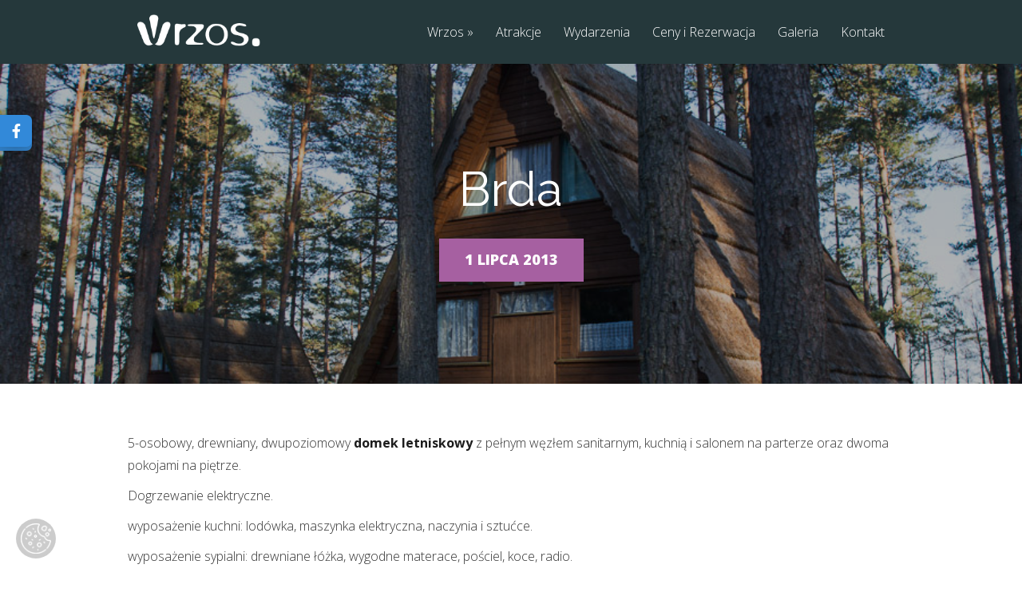

--- FILE ---
content_type: text/html; charset=UTF-8
request_url: https://wrzos.com/domki/brda/
body_size: 14382
content:
<!DOCTYPE html>
<!--[if IE 6]>
<html id="ie6" lang="pl-PL">
<![endif]-->
<!--[if IE 7]>
<html id="ie7" lang="pl-PL">
<![endif]-->
<!--[if IE 8]>
<html id="ie8" lang="pl-PL">
<![endif]-->
<!--[if !(IE 6) | !(IE 7) | !(IE 8)  ]><!-->
<html lang="pl-PL">
<!--<![endif]-->
<head>
	<meta charset="UTF-8" />
			
	<meta http-equiv="X-UA-Compatible" content="IE=edge">
	<link rel="pingback" href="https://wrzos.com/xmlrpc.php" />

		<!--[if lt IE 9]>
	<script src="https://wrzos.com/wp-content/themes/Vertex/js/html5.js" type="text/javascript"></script>
	<![endif]-->

	<script type="text/javascript">
		document.documentElement.className = 'js';
	</script>

	<script>var et_site_url='https://wrzos.com';var et_post_id='4';function et_core_page_resource_fallback(a,b){"undefined"===typeof b&&(b=a.sheet.cssRules&&0===a.sheet.cssRules.length);b&&(a.onerror=null,a.onload=null,a.href?a.href=et_site_url+"/?et_core_page_resource="+a.id+et_post_id:a.src&&(a.src=et_site_url+"/?et_core_page_resource="+a.id+et_post_id))}
</script><meta name='robots' content='index, follow, max-image-preview:large, max-snippet:-1, max-video-preview:-1' />
    <!-- Google Consent Mode -->
    <script>
        window.dataLayer = window.dataLayer || [];
        function gtag() { dataLayer.push(arguments); }

        gtag('consent', 'default', {
            'ad_storage': 'denied',
            'ad_user_data': 'denied',
            'ad_personalization': 'denied',
            'analytics_storage': 'denied'
        });
    </script>
    <!-- End of Google Consent Mode -->
    
	<!-- This site is optimized with the Yoast SEO plugin v16.1.1 - https://yoast.com/wordpress/plugins/seo/ -->
	<title>Brda - Domek letniskowy nad jeziorem - Wrzos Kaszuby</title>
	<link rel="canonical" href="https://wrzos.com/domki/brda/" />
	<meta property="og:locale" content="pl_PL" />
	<meta property="og:type" content="article" />
	<meta property="og:title" content="Brda - Domek letniskowy nad jeziorem - Wrzos Kaszuby" />
	<meta property="og:description" content="5-osobowy, drewniany, dwupoziomowy domek letniskowy z pełnym węzłem sanitarnym, kuchnią i salonem [&hellip;]" />
	<meta property="og:url" content="https://wrzos.com/domki/brda/" />
	<meta property="og:site_name" content="Wrzos Kaszuby" />
	<meta property="article:modified_time" content="2023-02-09T13:19:44+00:00" />
	<meta property="og:image" content="https://wrzos.com/wp-content/uploads/2013/04/brda-13.jpg" />
	<meta property="og:image:width" content="900" />
	<meta property="og:image:height" content="600" />
	<meta name="twitter:card" content="summary" />
	<meta name="twitter:label1" content="Szacowany czas czytania">
	<meta name="twitter:data1" content="1 minuta">
	<script type="application/ld+json" class="yoast-schema-graph">{"@context":"https://schema.org","@graph":[{"@type":"WebSite","@id":"https://wrzos.com/#website","url":"https://wrzos.com/","name":"Wrzos Kaszuby","description":"Domki letniskowe do wynaj\u0119cia nad Jeziorem Jasie\u0144","potentialAction":[{"@type":"SearchAction","target":"https://wrzos.com/?s={search_term_string}","query-input":"required name=search_term_string"}],"inLanguage":"pl-PL"},{"@type":"ImageObject","@id":"https://wrzos.com/domki/brda/#primaryimage","inLanguage":"pl-PL","url":"https://wrzos.com/wp-content/uploads/2013/04/brda-13.jpg","contentUrl":"https://wrzos.com/wp-content/uploads/2013/04/brda-13.jpg","width":900,"height":600,"caption":"Brda"},{"@type":"WebPage","@id":"https://wrzos.com/domki/brda/#webpage","url":"https://wrzos.com/domki/brda/","name":"Brda - Domek letniskowy nad jeziorem - Wrzos Kaszuby","isPartOf":{"@id":"https://wrzos.com/#website"},"primaryImageOfPage":{"@id":"https://wrzos.com/domki/brda/#primaryimage"},"datePublished":"2013-07-01T16:00:01+00:00","dateModified":"2023-02-09T13:19:44+00:00","breadcrumb":{"@id":"https://wrzos.com/domki/brda/#breadcrumb"},"inLanguage":"pl-PL","potentialAction":[{"@type":"ReadAction","target":["https://wrzos.com/domki/brda/"]}]},{"@type":"BreadcrumbList","@id":"https://wrzos.com/domki/brda/#breadcrumb","itemListElement":[{"@type":"ListItem","position":1,"item":{"@type":"WebPage","@id":"https://wrzos.com/","url":"https://wrzos.com/","name":"Strona g\u0142\u00f3wna"}},{"@type":"ListItem","position":2,"item":{"@type":"WebPage","@id":"https://wrzos.com/domki/","url":"https://wrzos.com/domki/","name":"Projects"}},{"@type":"ListItem","position":3,"item":{"@type":"WebPage","@id":"https://wrzos.com/domki/brda/","url":"https://wrzos.com/domki/brda/","name":"Brda"}}]}]}</script>
	<!-- / Yoast SEO plugin. -->


<link rel='dns-prefetch' href='//cdnjs.cloudflare.com' />
<link rel='dns-prefetch' href='//fonts.googleapis.com' />
<link rel="alternate" type="application/rss+xml" title="Wrzos Kaszuby &raquo; Kanał z wpisami" href="https://wrzos.com/feed/" />
<link rel="alternate" type="application/rss+xml" title="Wrzos Kaszuby &raquo; Kanał z komentarzami" href="https://wrzos.com/comments/feed/" />
<link rel="alternate" type="application/rss+xml" title="Wrzos Kaszuby &raquo; Brda Kanał z komentarzami" href="https://wrzos.com/domki/brda/feed/" />
<link rel="alternate" title="oEmbed (JSON)" type="application/json+oembed" href="https://wrzos.com/wp-json/oembed/1.0/embed?url=https%3A%2F%2Fwrzos.com%2Fdomki%2Fbrda%2F" />
<link rel="alternate" title="oEmbed (XML)" type="text/xml+oembed" href="https://wrzos.com/wp-json/oembed/1.0/embed?url=https%3A%2F%2Fwrzos.com%2Fdomki%2Fbrda%2F&#038;format=xml" />
		<!-- This site uses the Google Analytics by ExactMetrics plugin v8.10.2 - Using Analytics tracking - https://www.exactmetrics.com/ -->
		<!-- Note: ExactMetrics is not currently configured on this site. The site owner needs to authenticate with Google Analytics in the ExactMetrics settings panel. -->
					<!-- No tracking code set -->
				<!-- / Google Analytics by ExactMetrics -->
		<meta content="Vertex v.1.8.9" name="generator"/><style id='wp-img-auto-sizes-contain-inline-css' type='text/css'>
img:is([sizes=auto i],[sizes^="auto," i]){contain-intrinsic-size:3000px 1500px}
/*# sourceURL=wp-img-auto-sizes-contain-inline-css */
</style>
<link rel='stylesheet' id='fblb-css-css' href='https://wrzos.com/wp-content/plugins/arscode-social-slider-free/fblb.css?ver=e30306cbb4683d4676f198f940c186b7' type='text/css' media='all' />
<link rel='stylesheet' id='fancybox-css' href='https://wrzos.com/wp-content/plugins/fancybox-gallery/fancybox/jquery.fancybox.css?ver=e30306cbb4683d4676f198f940c186b7' type='text/css' media='all' />
<link rel='stylesheet' id='fancybox-override-css' href='https://wrzos.com/wp-content/plugins/fancybox-gallery/fbg-override.css?ver=e30306cbb4683d4676f198f940c186b7' type='text/css' media='all' />
<style id='wp-emoji-styles-inline-css' type='text/css'>

	img.wp-smiley, img.emoji {
		display: inline !important;
		border: none !important;
		box-shadow: none !important;
		height: 1em !important;
		width: 1em !important;
		margin: 0 0.07em !important;
		vertical-align: -0.1em !important;
		background: none !important;
		padding: 0 !important;
	}
/*# sourceURL=wp-emoji-styles-inline-css */
</style>
<link rel='stylesheet' id='wp-block-library-css' href='https://wrzos.com/wp-includes/css/dist/block-library/style.min.css?ver=e30306cbb4683d4676f198f940c186b7' type='text/css' media='all' />
<style id='global-styles-inline-css' type='text/css'>
:root{--wp--preset--aspect-ratio--square: 1;--wp--preset--aspect-ratio--4-3: 4/3;--wp--preset--aspect-ratio--3-4: 3/4;--wp--preset--aspect-ratio--3-2: 3/2;--wp--preset--aspect-ratio--2-3: 2/3;--wp--preset--aspect-ratio--16-9: 16/9;--wp--preset--aspect-ratio--9-16: 9/16;--wp--preset--color--black: #000000;--wp--preset--color--cyan-bluish-gray: #abb8c3;--wp--preset--color--white: #ffffff;--wp--preset--color--pale-pink: #f78da7;--wp--preset--color--vivid-red: #cf2e2e;--wp--preset--color--luminous-vivid-orange: #ff6900;--wp--preset--color--luminous-vivid-amber: #fcb900;--wp--preset--color--light-green-cyan: #7bdcb5;--wp--preset--color--vivid-green-cyan: #00d084;--wp--preset--color--pale-cyan-blue: #8ed1fc;--wp--preset--color--vivid-cyan-blue: #0693e3;--wp--preset--color--vivid-purple: #9b51e0;--wp--preset--gradient--vivid-cyan-blue-to-vivid-purple: linear-gradient(135deg,rgb(6,147,227) 0%,rgb(155,81,224) 100%);--wp--preset--gradient--light-green-cyan-to-vivid-green-cyan: linear-gradient(135deg,rgb(122,220,180) 0%,rgb(0,208,130) 100%);--wp--preset--gradient--luminous-vivid-amber-to-luminous-vivid-orange: linear-gradient(135deg,rgb(252,185,0) 0%,rgb(255,105,0) 100%);--wp--preset--gradient--luminous-vivid-orange-to-vivid-red: linear-gradient(135deg,rgb(255,105,0) 0%,rgb(207,46,46) 100%);--wp--preset--gradient--very-light-gray-to-cyan-bluish-gray: linear-gradient(135deg,rgb(238,238,238) 0%,rgb(169,184,195) 100%);--wp--preset--gradient--cool-to-warm-spectrum: linear-gradient(135deg,rgb(74,234,220) 0%,rgb(151,120,209) 20%,rgb(207,42,186) 40%,rgb(238,44,130) 60%,rgb(251,105,98) 80%,rgb(254,248,76) 100%);--wp--preset--gradient--blush-light-purple: linear-gradient(135deg,rgb(255,206,236) 0%,rgb(152,150,240) 100%);--wp--preset--gradient--blush-bordeaux: linear-gradient(135deg,rgb(254,205,165) 0%,rgb(254,45,45) 50%,rgb(107,0,62) 100%);--wp--preset--gradient--luminous-dusk: linear-gradient(135deg,rgb(255,203,112) 0%,rgb(199,81,192) 50%,rgb(65,88,208) 100%);--wp--preset--gradient--pale-ocean: linear-gradient(135deg,rgb(255,245,203) 0%,rgb(182,227,212) 50%,rgb(51,167,181) 100%);--wp--preset--gradient--electric-grass: linear-gradient(135deg,rgb(202,248,128) 0%,rgb(113,206,126) 100%);--wp--preset--gradient--midnight: linear-gradient(135deg,rgb(2,3,129) 0%,rgb(40,116,252) 100%);--wp--preset--font-size--small: 13px;--wp--preset--font-size--medium: 20px;--wp--preset--font-size--large: 36px;--wp--preset--font-size--x-large: 42px;--wp--preset--spacing--20: 0.44rem;--wp--preset--spacing--30: 0.67rem;--wp--preset--spacing--40: 1rem;--wp--preset--spacing--50: 1.5rem;--wp--preset--spacing--60: 2.25rem;--wp--preset--spacing--70: 3.38rem;--wp--preset--spacing--80: 5.06rem;--wp--preset--shadow--natural: 6px 6px 9px rgba(0, 0, 0, 0.2);--wp--preset--shadow--deep: 12px 12px 50px rgba(0, 0, 0, 0.4);--wp--preset--shadow--sharp: 6px 6px 0px rgba(0, 0, 0, 0.2);--wp--preset--shadow--outlined: 6px 6px 0px -3px rgb(255, 255, 255), 6px 6px rgb(0, 0, 0);--wp--preset--shadow--crisp: 6px 6px 0px rgb(0, 0, 0);}:where(.is-layout-flex){gap: 0.5em;}:where(.is-layout-grid){gap: 0.5em;}body .is-layout-flex{display: flex;}.is-layout-flex{flex-wrap: wrap;align-items: center;}.is-layout-flex > :is(*, div){margin: 0;}body .is-layout-grid{display: grid;}.is-layout-grid > :is(*, div){margin: 0;}:where(.wp-block-columns.is-layout-flex){gap: 2em;}:where(.wp-block-columns.is-layout-grid){gap: 2em;}:where(.wp-block-post-template.is-layout-flex){gap: 1.25em;}:where(.wp-block-post-template.is-layout-grid){gap: 1.25em;}.has-black-color{color: var(--wp--preset--color--black) !important;}.has-cyan-bluish-gray-color{color: var(--wp--preset--color--cyan-bluish-gray) !important;}.has-white-color{color: var(--wp--preset--color--white) !important;}.has-pale-pink-color{color: var(--wp--preset--color--pale-pink) !important;}.has-vivid-red-color{color: var(--wp--preset--color--vivid-red) !important;}.has-luminous-vivid-orange-color{color: var(--wp--preset--color--luminous-vivid-orange) !important;}.has-luminous-vivid-amber-color{color: var(--wp--preset--color--luminous-vivid-amber) !important;}.has-light-green-cyan-color{color: var(--wp--preset--color--light-green-cyan) !important;}.has-vivid-green-cyan-color{color: var(--wp--preset--color--vivid-green-cyan) !important;}.has-pale-cyan-blue-color{color: var(--wp--preset--color--pale-cyan-blue) !important;}.has-vivid-cyan-blue-color{color: var(--wp--preset--color--vivid-cyan-blue) !important;}.has-vivid-purple-color{color: var(--wp--preset--color--vivid-purple) !important;}.has-black-background-color{background-color: var(--wp--preset--color--black) !important;}.has-cyan-bluish-gray-background-color{background-color: var(--wp--preset--color--cyan-bluish-gray) !important;}.has-white-background-color{background-color: var(--wp--preset--color--white) !important;}.has-pale-pink-background-color{background-color: var(--wp--preset--color--pale-pink) !important;}.has-vivid-red-background-color{background-color: var(--wp--preset--color--vivid-red) !important;}.has-luminous-vivid-orange-background-color{background-color: var(--wp--preset--color--luminous-vivid-orange) !important;}.has-luminous-vivid-amber-background-color{background-color: var(--wp--preset--color--luminous-vivid-amber) !important;}.has-light-green-cyan-background-color{background-color: var(--wp--preset--color--light-green-cyan) !important;}.has-vivid-green-cyan-background-color{background-color: var(--wp--preset--color--vivid-green-cyan) !important;}.has-pale-cyan-blue-background-color{background-color: var(--wp--preset--color--pale-cyan-blue) !important;}.has-vivid-cyan-blue-background-color{background-color: var(--wp--preset--color--vivid-cyan-blue) !important;}.has-vivid-purple-background-color{background-color: var(--wp--preset--color--vivid-purple) !important;}.has-black-border-color{border-color: var(--wp--preset--color--black) !important;}.has-cyan-bluish-gray-border-color{border-color: var(--wp--preset--color--cyan-bluish-gray) !important;}.has-white-border-color{border-color: var(--wp--preset--color--white) !important;}.has-pale-pink-border-color{border-color: var(--wp--preset--color--pale-pink) !important;}.has-vivid-red-border-color{border-color: var(--wp--preset--color--vivid-red) !important;}.has-luminous-vivid-orange-border-color{border-color: var(--wp--preset--color--luminous-vivid-orange) !important;}.has-luminous-vivid-amber-border-color{border-color: var(--wp--preset--color--luminous-vivid-amber) !important;}.has-light-green-cyan-border-color{border-color: var(--wp--preset--color--light-green-cyan) !important;}.has-vivid-green-cyan-border-color{border-color: var(--wp--preset--color--vivid-green-cyan) !important;}.has-pale-cyan-blue-border-color{border-color: var(--wp--preset--color--pale-cyan-blue) !important;}.has-vivid-cyan-blue-border-color{border-color: var(--wp--preset--color--vivid-cyan-blue) !important;}.has-vivid-purple-border-color{border-color: var(--wp--preset--color--vivid-purple) !important;}.has-vivid-cyan-blue-to-vivid-purple-gradient-background{background: var(--wp--preset--gradient--vivid-cyan-blue-to-vivid-purple) !important;}.has-light-green-cyan-to-vivid-green-cyan-gradient-background{background: var(--wp--preset--gradient--light-green-cyan-to-vivid-green-cyan) !important;}.has-luminous-vivid-amber-to-luminous-vivid-orange-gradient-background{background: var(--wp--preset--gradient--luminous-vivid-amber-to-luminous-vivid-orange) !important;}.has-luminous-vivid-orange-to-vivid-red-gradient-background{background: var(--wp--preset--gradient--luminous-vivid-orange-to-vivid-red) !important;}.has-very-light-gray-to-cyan-bluish-gray-gradient-background{background: var(--wp--preset--gradient--very-light-gray-to-cyan-bluish-gray) !important;}.has-cool-to-warm-spectrum-gradient-background{background: var(--wp--preset--gradient--cool-to-warm-spectrum) !important;}.has-blush-light-purple-gradient-background{background: var(--wp--preset--gradient--blush-light-purple) !important;}.has-blush-bordeaux-gradient-background{background: var(--wp--preset--gradient--blush-bordeaux) !important;}.has-luminous-dusk-gradient-background{background: var(--wp--preset--gradient--luminous-dusk) !important;}.has-pale-ocean-gradient-background{background: var(--wp--preset--gradient--pale-ocean) !important;}.has-electric-grass-gradient-background{background: var(--wp--preset--gradient--electric-grass) !important;}.has-midnight-gradient-background{background: var(--wp--preset--gradient--midnight) !important;}.has-small-font-size{font-size: var(--wp--preset--font-size--small) !important;}.has-medium-font-size{font-size: var(--wp--preset--font-size--medium) !important;}.has-large-font-size{font-size: var(--wp--preset--font-size--large) !important;}.has-x-large-font-size{font-size: var(--wp--preset--font-size--x-large) !important;}
/*# sourceURL=global-styles-inline-css */
</style>

<style id='classic-theme-styles-inline-css' type='text/css'>
/*! This file is auto-generated */
.wp-block-button__link{color:#fff;background-color:#32373c;border-radius:9999px;box-shadow:none;text-decoration:none;padding:calc(.667em + 2px) calc(1.333em + 2px);font-size:1.125em}.wp-block-file__button{background:#32373c;color:#fff;text-decoration:none}
/*# sourceURL=/wp-includes/css/classic-themes.min.css */
</style>
<link rel='stylesheet' id='contact-form-7-css' href='https://wrzos.com/wp-content/plugins/contact-form-7/includes/css/styles.css?ver=6.1.4' type='text/css' media='all' />
<link rel='stylesheet' id='cookieconsent-style-css' href='https://wrzos.com/wp-content/plugins/ecookies-by-hostriver/includes/cookieconsent.css?ver=1.0.0' type='text/css' media='all' />
<link rel='stylesheet' id='social-widget-style-css' href='https://wrzos.com/wp-content/plugins/responsive-facebook-and-twitter-widget/css/style.min.css?ver=e30306cbb4683d4676f198f940c186b7' type='text/css' media='all' />
<link rel='stylesheet' id='social-widget-font-awesome-css' href='https://cdnjs.cloudflare.com/ajax/libs/font-awesome/5.14.0/css/all.min.css?ver=e30306cbb4683d4676f198f940c186b7' type='text/css' media='all' />
<link rel='stylesheet' id='rs-plugin-settings-css' href='https://wrzos.com/wp-content/plugins/revslider/public/assets/css/rs6.css?ver=6.4.5' type='text/css' media='all' />
<style id='rs-plugin-settings-inline-css' type='text/css'>
#rs-demo-id {}
/*# sourceURL=rs-plugin-settings-inline-css */
</style>
<link rel='stylesheet' id='vertex-fonts-css' href='https://fonts.googleapis.com/css?family=Open+Sans:300italic,400italic,700italic,800italic,400,300,700,800|Raleway:400,200,100,500,700,800&#038;subset=latin,latin-ext' type='text/css' media='all' />
<link rel='stylesheet' id='vertex-style-css' href='https://wrzos.com/wp-content/themes/Vertex/style.css?ver=e30306cbb4683d4676f198f940c186b7' type='text/css' media='all' />
<link rel='stylesheet' id='et-shortcodes-css-css' href='https://wrzos.com/wp-content/themes/Vertex/epanel/shortcodes/css/shortcodes-legacy.css?ver=1.8.9' type='text/css' media='all' />
<link rel='stylesheet' id='et-shortcodes-responsive-css-css' href='https://wrzos.com/wp-content/themes/Vertex/epanel/shortcodes/css/shortcodes_responsive.css?ver=1.8.9' type='text/css' media='all' />
<link rel='stylesheet' id='magnific_popup-css' href='https://wrzos.com/wp-content/themes/Vertex/includes/page_templates/js/magnific_popup/magnific_popup.css?ver=1.3.4' type='text/css' media='screen' />
<link rel='stylesheet' id='et_page_templates-css' href='https://wrzos.com/wp-content/themes/Vertex/includes/page_templates/page_templates.css?ver=1.8' type='text/css' media='screen' />
<script type="text/javascript" src="https://wrzos.com/wp-includes/js/jquery/jquery.min.js?ver=3.7.1" id="jquery-core-js"></script>
<script type="text/javascript" src="https://wrzos.com/wp-includes/js/jquery/jquery-migrate.min.js?ver=3.4.1" id="jquery-migrate-js"></script>
<script type="text/javascript" src="https://wrzos.com/wp-content/plugins/arscode-social-slider-free/js/userscripts.js?ver=e30306cbb4683d4676f198f940c186b7" id="fblb-js-js"></script>
<script type="text/javascript" src="https://wrzos.com/wp-content/plugins/fancybox-gallery/fancybox/jquery.fancybox-1.2.1.js?ver=1.2.1" id="fancybox-js"></script>
<script type="text/javascript" src="https://wrzos.com/wp-content/plugins/revslider/public/assets/js/rbtools.min.js?ver=6.4.4" id="tp-tools-js"></script>
<script type="text/javascript" src="https://wrzos.com/wp-content/plugins/revslider/public/assets/js/rs6.min.js?ver=6.4.5" id="revmin-js"></script>
<link rel="https://api.w.org/" href="https://wrzos.com/wp-json/" />
<!--BEGIN: TRACKING CODE MANAGER (v2.5.0) BY INTELLYWP.COM IN HEAD//-->
<!-- Meta Pixel Code -->
<script>
!function(f,b,e,v,n,t,s)
{if(f.fbq)return;n=f.fbq=function(){n.callMethod?
n.callMethod.apply(n,arguments):n.queue.push(arguments)};
if(!f._fbq)f._fbq=n;n.push=n;n.loaded=!0;n.version='2.0';
n.queue=[];t=b.createElement(e);t.async=!0;
t.src=v;s=b.getElementsByTagName(e)[0];
s.parentNode.insertBefore(t,s)}(window, document,'script',
'https://connect.facebook.net/en_US/fbevents.js');
fbq('init', '1761009604468582');
fbq('track', 'PageView');
</script>
<noscript><img height="1" width="1" src="https://www.facebook.com/tr?id=1761009604468582&ev=PageView&noscript=1" /></noscript>
<!-- End Meta Pixel Code -->
<!--END: https://wordpress.org/plugins/tracking-code-manager IN HEAD//--><meta name="viewport" content="width=device-width, initial-scale=1.0, maximum-scale=1.0, user-scalable=0" />	<style>
		#top-area, #pre-footer { background-image: url(https://wrzos.com/wp-content/uploads/2013/04/brda-13.jpg); }
	</style>
	<style>
		a { color: #a660a1; }

		body { color: #959494; }

		body, #top-menu, a.action-button, .skills li, .nav li ul, .et_mobile_menu, .description h2, .alt-description h2 { background-color: #25383b; }

		.tagline, .et-zoom, a.more, .skill-amount, .description p.meta-info, .alt-description p.meta-info, #content-area .wp-pagenavi span.current, #content-area .wp-pagenavi a:hover, .comment-reply-link, .form-submit #submit { background-color: #a660a1; }
		.footer-widget li:before, .widget li:before { border-left-color: #a660a1; }

		#top-menu a, .et_mobile_menu a { color: #ffffff; }

		#top-menu li.current-menu-item > a, .et_mobile_menu li.current-menu-item > a { color: #ffffff; }

		</style>
<link rel="shortcut icon" href="/wp-content/uploads/2013/05/logo_wrzos.png" /><meta name="generator" content="Powered by WPBakery Page Builder - drag and drop page builder for WordPress."/>
<style type="text/css" id="custom-background-css">
body.custom-background { background-color: #ffffff; }
</style>
	<meta name="generator" content="Powered by Slider Revolution 6.4.5 - responsive, Mobile-Friendly Slider Plugin for WordPress with comfortable drag and drop interface." />
<script type="text/javascript">function setREVStartSize(e){
			//window.requestAnimationFrame(function() {				 
				window.RSIW = window.RSIW===undefined ? window.innerWidth : window.RSIW;	
				window.RSIH = window.RSIH===undefined ? window.innerHeight : window.RSIH;	
				try {								
					var pw = document.getElementById(e.c).parentNode.offsetWidth,
						newh;
					pw = pw===0 || isNaN(pw) ? window.RSIW : pw;
					e.tabw = e.tabw===undefined ? 0 : parseInt(e.tabw);
					e.thumbw = e.thumbw===undefined ? 0 : parseInt(e.thumbw);
					e.tabh = e.tabh===undefined ? 0 : parseInt(e.tabh);
					e.thumbh = e.thumbh===undefined ? 0 : parseInt(e.thumbh);
					e.tabhide = e.tabhide===undefined ? 0 : parseInt(e.tabhide);
					e.thumbhide = e.thumbhide===undefined ? 0 : parseInt(e.thumbhide);
					e.mh = e.mh===undefined || e.mh=="" || e.mh==="auto" ? 0 : parseInt(e.mh,0);		
					if(e.layout==="fullscreen" || e.l==="fullscreen") 						
						newh = Math.max(e.mh,window.RSIH);					
					else{					
						e.gw = Array.isArray(e.gw) ? e.gw : [e.gw];
						for (var i in e.rl) if (e.gw[i]===undefined || e.gw[i]===0) e.gw[i] = e.gw[i-1];					
						e.gh = e.el===undefined || e.el==="" || (Array.isArray(e.el) && e.el.length==0)? e.gh : e.el;
						e.gh = Array.isArray(e.gh) ? e.gh : [e.gh];
						for (var i in e.rl) if (e.gh[i]===undefined || e.gh[i]===0) e.gh[i] = e.gh[i-1];
											
						var nl = new Array(e.rl.length),
							ix = 0,						
							sl;					
						e.tabw = e.tabhide>=pw ? 0 : e.tabw;
						e.thumbw = e.thumbhide>=pw ? 0 : e.thumbw;
						e.tabh = e.tabhide>=pw ? 0 : e.tabh;
						e.thumbh = e.thumbhide>=pw ? 0 : e.thumbh;					
						for (var i in e.rl) nl[i] = e.rl[i]<window.RSIW ? 0 : e.rl[i];
						sl = nl[0];									
						for (var i in nl) if (sl>nl[i] && nl[i]>0) { sl = nl[i]; ix=i;}															
						var m = pw>(e.gw[ix]+e.tabw+e.thumbw) ? 1 : (pw-(e.tabw+e.thumbw)) / (e.gw[ix]);					
						newh =  (e.gh[ix] * m) + (e.tabh + e.thumbh);
					}				
					if(window.rs_init_css===undefined) window.rs_init_css = document.head.appendChild(document.createElement("style"));					
					document.getElementById(e.c).height = newh+"px";
					window.rs_init_css.innerHTML += "#"+e.c+"_wrapper { height: "+newh+"px }";				
				} catch(e){
					console.log("Failure at Presize of Slider:" + e)
				}					   
			//});
		  };</script>
<style>
.social_slider_pro label {
        width: 40px !important;
        height: 40px !important;
        display: flex !important;
        justify-content: center !important;
        align-items: center !important;
    }

    .social_slider_pro label span {
        display: none !important;
    }

    .social_slider_pro i {
        height: 21px !important;
        display: flex !important;
        justify-content: center !important;
        align-items: center !important;
        color: #fff !important;
        position: relative !important;
        font-size: 18px !important;
        background-color: unset !important;
    }

    .social_slider_pro .facebook_icon {
        box-shadow: 0px 0px 28px rgb(0 0 0 / 38%), 0px 5px 0px #3487d2;
    }

    .social_slider_pro .twitter_icon {
        box-shadow: 0px 0px 28px rgb(0 0 0 / 38%), 0px 5px 0px #23a1d7;
    }

    .social_slider_pro .instagram_icon {
        box-shadow: 0px 0px 28px rgb(0 0 0 / 38%), 0px 5px 0px #4942cf;
    }

    .social_slider_pro .pinterest_icon {
        box-shadow: 0px 0px 28px rgb(0 0 0 / 38%), 0px 5px 0px #da0021
    }

    .social_slider_pro .custom_icon {
        box-shadow: 0px 0px 28px rgb(0 0 0 / 38%), 0px 5px 0px ;
    }

    .social_slider_pro .facebook_icon,
        .social_slider_pro .twitter_icon,
        .social_slider_pro .instagram_icon,
        .social_slider_pro .pinterest_icon,
        .social_slider_pro .custom_icon {
            right: -40px !important;
        }

        .social_slider_pro .facebook_icon,
        .social_slider_pro .twitter_icon,
        .social_slider_pro .instagram_icon,
        .social_slider_pro .pinterest_icon,
        .social_slider_pro .custom_icon {
            border-radius: 0 7px 7px 0 !important;
        }

        .social_slider_pro {
        left: -370px;
    }

    .social_slider_pro:hover {
        transform: translateX(370px);
    }

    .social_slider_pro .facebook_icon,
    .social_slider_pro .twitter_icon,
    .social_slider_pro .instagram_icon,
    .social_slider_pro .pinterest_icon,
    .social_slider_pro .custom_icon {
        float: right;
        clear: right;
        right: -32px;
    }

    .social_slider_pro .custom_icon {
    background-color: ;
}

.social_slider_pro .custom_box {
    border-left: 10px solid ;
    border-right: 10px solid ;
}

.social_slider_pro .custom {
    background-color: ;
}
</style>
<link rel="stylesheet" id="et--customizer-global-cached-inline-styles" href="https://wrzos.com/wp-content/cache/et/global/et--customizer-global-17665928412686.min.css" onerror="et_core_page_resource_fallback(this, true)" onload="et_core_page_resource_fallback(this)" /><noscript><style> .wpb_animate_when_almost_visible { opacity: 1; }</style></noscript></head>
<body data-rsssl=1 class="wp-singular project-template-default single single-project postid-4 custom-background wp-theme-Vertex et-scroll-animations et_includes_sidebar wpb-js-composer js-comp-ver-6.6.0 vc_responsive">
	<header id="main-header">
		<div id="top-menu">
			<div class="container clearfix">

				<div id="et-logo">
				<a href="https://wrzos.com/"><img src="/wp-content/uploads/2013/06/logo_new_white.png" alt="Wrzos Kaszuby" /></a>				</div>

				<nav>
				<ul id="menu-pages" class="nav"><li id="menu-item-987" class="menu-item menu-item-type-post_type menu-item-object-page menu-item-has-children menu-item-987"><a href="https://wrzos.com/domki-nad-jeziorem/" data-ps2id-api="true">Wrzos</a>
<ul class="sub-menu">
	<li id="menu-item-1366" class="menu-item menu-item-type-taxonomy menu-item-object-project_category current-project-ancestor current-menu-parent current-project-parent menu-item-1366"><a href="https://wrzos.com/o-nas/domki-nad-jeziorem/" data-ps2id-api="true">Domki nad jeziorem</a></li>
	<li id="menu-item-1365" class="menu-item menu-item-type-taxonomy menu-item-object-project_category menu-item-1365"><a href="https://wrzos.com/o-nas/osrodek/" data-ps2id-api="true">Infrastruktura</a></li>
	<li id="menu-item-1353" class="menu-item menu-item-type-taxonomy menu-item-object-category menu-item-1353"><a href="https://wrzos.com/category/wrzos/kuchnia/" data-ps2id-api="true">Kuchnia</a></li>
</ul>
</li>
<li id="menu-item-1734" class="menu-item menu-item-type-post_type menu-item-object-page menu-item-1734"><a href="https://wrzos.com/atrakcje/" data-ps2id-api="true">Atrakcje</a></li>
<li id="menu-item-1784" class="menu-item menu-item-type-custom menu-item-object-custom menu-item-1784"><a href="/#wydarzenia" data-ps2id-api="true">Wydarzenia</a></li>
<li id="menu-item-985" class="menu-item menu-item-type-post_type menu-item-object-page menu-item-985"><a href="https://wrzos.com/rezerwacje/" data-ps2id-api="true">Ceny i Rezerwacja</a></li>
<li id="menu-item-1800" class="menu-item menu-item-type-post_type menu-item-object-page menu-item-1800"><a href="https://wrzos.com/galeria/" data-ps2id-api="true">Galeria</a></li>
<li id="menu-item-986" class="menu-item menu-item-type-post_type menu-item-object-page menu-item-986"><a href="https://wrzos.com/kontakt/" data-ps2id-api="true">Kontakt</a></li>
</ul>				</nav>

				<div id="et_mobile_nav_menu"><a href="#" class="mobile_nav closed"><span class="desktop-text">Navigation Menu</span><span class="mobile-text">Menu</span><span class="et_mobile_arrow"></span></a></div>			</div> <!-- .container -->
		</div> <!-- #top-menu -->

		<div id="top-area" class="et-animation">
			<div class="container clearfix">

							<h1 class="title">Brda</h1>
			
							<p class="tagline">1 lipca 2013</p>
			
				<br />

							</div> <!-- .container -->
		</div> <!-- #top-area -->
	</header> <!-- #main-header -->
<div id="content-area">
	<div class="container clearfix fullwidth">
		<div id="main-area">

	<article class="entry clearfix">
	<img src="https://wrzos.com/wp-content/uploads/2013/04/brda-13.jpg" class='et-main-project-thumb'  alt='Brda' width='9999' height='9999' /><p>5-osobowy, drewniany, dwupoziomowy <strong>domek letniskowy</strong> z pełnym węzłem sanitarnym, kuchnią i salonem na parterze oraz dwoma pokojami na piętrze.</p>
<p>Dogrzewanie elektryczne.</p>
<p>wyposażenie kuchni: lodówka, maszynka elektryczna, naczynia i sztućce.</p>
<p>wyposażenie sypialni: drewniane łóżka, wygodne materace, pościel, koce, radio.</p>
<p>wyposażenie salonu: TV, stolik i fotele.</p>
<p><a title="Rezerwacje" href="https://wrzos.com/rezerwacje/">CENNIK i REZERWACJA</a></p>

<ul id="et-projects" class="clearfix"><li><a href="https://wrzos.com/wp-content/uploads/2013/04/brda-1.jpg" class="fancybox" rel="gallery" title="brda-1"><img width="240" height="240" src="https://wrzos.com/wp-content/uploads/2013/04/brda-1-240x240.jpg" class="attachment-et-project-thumb size-et-project-thumb" alt="" decoding="async" loading="lazy" srcset="https://wrzos.com/wp-content/uploads/2013/04/brda-1-240x240.jpg 240w, https://wrzos.com/wp-content/uploads/2013/04/brda-1-150x150.jpg 150w, https://wrzos.com/wp-content/uploads/2013/04/brda-1-96x96.jpg 96w, https://wrzos.com/wp-content/uploads/2013/04/brda-1-121x121.jpg 121w, https://wrzos.com/wp-content/uploads/2013/04/brda-1-60x60.jpg 60w, https://wrzos.com/wp-content/uploads/2013/04/brda-1-184x184.jpg 184w" sizes="auto, (max-width: 240px) 100vw, 240px" /><span class="project-description"><span class="et-zoom"></span></span></a></li><li><a href="https://wrzos.com/wp-content/uploads/2013/04/brda-6.jpg" class="fancybox" rel="gallery" title="Brda"><img width="240" height="240" src="https://wrzos.com/wp-content/uploads/2013/04/brda-6-240x240.jpg" class="attachment-et-project-thumb size-et-project-thumb" alt="" decoding="async" loading="lazy" srcset="https://wrzos.com/wp-content/uploads/2013/04/brda-6-240x240.jpg 240w, https://wrzos.com/wp-content/uploads/2013/04/brda-6-150x150.jpg 150w, https://wrzos.com/wp-content/uploads/2013/04/brda-6-96x96.jpg 96w, https://wrzos.com/wp-content/uploads/2013/04/brda-6-121x121.jpg 121w, https://wrzos.com/wp-content/uploads/2013/04/brda-6-60x60.jpg 60w, https://wrzos.com/wp-content/uploads/2013/04/brda-6-184x184.jpg 184w" sizes="auto, (max-width: 240px) 100vw, 240px" /><span class="project-description"><span class="et-zoom"></span></span></a></li><li><a href="https://wrzos.com/wp-content/uploads/2013/07/4-2.jpg" class="fancybox" rel="gallery" title="4"><img width="240" height="240" src="https://wrzos.com/wp-content/uploads/2013/07/4-2-240x240.jpg" class="attachment-et-project-thumb size-et-project-thumb" alt="" decoding="async" loading="lazy" srcset="https://wrzos.com/wp-content/uploads/2013/07/4-2-240x240.jpg 240w, https://wrzos.com/wp-content/uploads/2013/07/4-2-150x150.jpg 150w, https://wrzos.com/wp-content/uploads/2013/07/4-2-96x96.jpg 96w, https://wrzos.com/wp-content/uploads/2013/07/4-2-121x121.jpg 121w, https://wrzos.com/wp-content/uploads/2013/07/4-2-60x60.jpg 60w, https://wrzos.com/wp-content/uploads/2013/07/4-2-184x184.jpg 184w" sizes="auto, (max-width: 240px) 100vw, 240px" /><span class="project-description"><span class="et-zoom"></span></span></a></li><li><a href="https://wrzos.com/wp-content/uploads/2013/07/6.jpg" class="fancybox" rel="gallery" title="6"><img width="240" height="240" src="https://wrzos.com/wp-content/uploads/2013/07/6-240x240.jpg" class="attachment-et-project-thumb size-et-project-thumb" alt="" decoding="async" loading="lazy" srcset="https://wrzos.com/wp-content/uploads/2013/07/6-240x240.jpg 240w, https://wrzos.com/wp-content/uploads/2013/07/6-150x150.jpg 150w, https://wrzos.com/wp-content/uploads/2013/07/6-96x96.jpg 96w, https://wrzos.com/wp-content/uploads/2013/07/6-121x121.jpg 121w, https://wrzos.com/wp-content/uploads/2013/07/6-60x60.jpg 60w, https://wrzos.com/wp-content/uploads/2013/07/6-184x184.jpg 184w" sizes="auto, (max-width: 240px) 100vw, 240px" /><span class="project-description"><span class="et-zoom"></span></span></a></li><li><a href="https://wrzos.com/wp-content/uploads/2013/07/28.jpg" class="fancybox" rel="gallery" title="28"><img width="240" height="240" src="https://wrzos.com/wp-content/uploads/2013/07/28-240x240.jpg" class="attachment-et-project-thumb size-et-project-thumb" alt="" decoding="async" loading="lazy" srcset="https://wrzos.com/wp-content/uploads/2013/07/28-240x240.jpg 240w, https://wrzos.com/wp-content/uploads/2013/07/28-150x150.jpg 150w, https://wrzos.com/wp-content/uploads/2013/07/28-96x96.jpg 96w, https://wrzos.com/wp-content/uploads/2013/07/28-121x121.jpg 121w, https://wrzos.com/wp-content/uploads/2013/07/28-60x60.jpg 60w, https://wrzos.com/wp-content/uploads/2013/07/28-184x184.jpg 184w" sizes="auto, (max-width: 240px) 100vw, 240px" /><span class="project-description"><span class="et-zoom"></span></span></a></li><li><a href="https://wrzos.com/wp-content/uploads/2013/07/7.jpg" class="fancybox" rel="gallery" title="7"><img width="240" height="240" src="https://wrzos.com/wp-content/uploads/2013/07/7-240x240.jpg" class="attachment-et-project-thumb size-et-project-thumb" alt="" decoding="async" loading="lazy" srcset="https://wrzos.com/wp-content/uploads/2013/07/7-240x240.jpg 240w, https://wrzos.com/wp-content/uploads/2013/07/7-150x150.jpg 150w, https://wrzos.com/wp-content/uploads/2013/07/7-96x96.jpg 96w, https://wrzos.com/wp-content/uploads/2013/07/7-121x121.jpg 121w, https://wrzos.com/wp-content/uploads/2013/07/7-60x60.jpg 60w, https://wrzos.com/wp-content/uploads/2013/07/7-184x184.jpg 184w" sizes="auto, (max-width: 240px) 100vw, 240px" /><span class="project-description"><span class="et-zoom"></span></span></a></li><li><a href="https://wrzos.com/wp-content/uploads/2013/07/23-2.jpg" class="fancybox" rel="gallery" title="23"><img width="240" height="240" src="https://wrzos.com/wp-content/uploads/2013/07/23-2-240x240.jpg" class="attachment-et-project-thumb size-et-project-thumb" alt="" decoding="async" loading="lazy" srcset="https://wrzos.com/wp-content/uploads/2013/07/23-2-240x240.jpg 240w, https://wrzos.com/wp-content/uploads/2013/07/23-2-150x150.jpg 150w, https://wrzos.com/wp-content/uploads/2013/07/23-2-96x96.jpg 96w, https://wrzos.com/wp-content/uploads/2013/07/23-2-121x121.jpg 121w, https://wrzos.com/wp-content/uploads/2013/07/23-2-60x60.jpg 60w, https://wrzos.com/wp-content/uploads/2013/07/23-2-184x184.jpg 184w" sizes="auto, (max-width: 240px) 100vw, 240px" /><span class="project-description"><span class="et-zoom"></span></span></a></li><li><a href="https://wrzos.com/wp-content/uploads/2013/07/13.jpg" class="fancybox" rel="gallery" title="13"><img width="240" height="240" src="https://wrzos.com/wp-content/uploads/2013/07/13-240x240.jpg" class="attachment-et-project-thumb size-et-project-thumb" alt="" decoding="async" loading="lazy" srcset="https://wrzos.com/wp-content/uploads/2013/07/13-240x240.jpg 240w, https://wrzos.com/wp-content/uploads/2013/07/13-150x150.jpg 150w, https://wrzos.com/wp-content/uploads/2013/07/13-96x96.jpg 96w, https://wrzos.com/wp-content/uploads/2013/07/13-121x121.jpg 121w, https://wrzos.com/wp-content/uploads/2013/07/13-60x60.jpg 60w, https://wrzos.com/wp-content/uploads/2013/07/13-184x184.jpg 184w" sizes="auto, (max-width: 240px) 100vw, 240px" /><span class="project-description"><span class="et-zoom"></span></span></a></li><li><a href="https://wrzos.com/wp-content/uploads/2013/07/24-1.jpg" class="fancybox" rel="gallery" title="24"><img width="240" height="240" src="https://wrzos.com/wp-content/uploads/2013/07/24-1-240x240.jpg" class="attachment-et-project-thumb size-et-project-thumb" alt="" decoding="async" loading="lazy" srcset="https://wrzos.com/wp-content/uploads/2013/07/24-1-240x240.jpg 240w, https://wrzos.com/wp-content/uploads/2013/07/24-1-150x150.jpg 150w, https://wrzos.com/wp-content/uploads/2013/07/24-1-96x96.jpg 96w, https://wrzos.com/wp-content/uploads/2013/07/24-1-121x121.jpg 121w, https://wrzos.com/wp-content/uploads/2013/07/24-1-60x60.jpg 60w, https://wrzos.com/wp-content/uploads/2013/07/24-1-184x184.jpg 184w" sizes="auto, (max-width: 240px) 100vw, 240px" /><span class="project-description"><span class="et-zoom"></span></span></a></li><li><a href="https://wrzos.com/wp-content/uploads/2013/07/30-1-scaled.jpg" class="fancybox" rel="gallery" title="30"><img width="240" height="240" src="https://wrzos.com/wp-content/uploads/2013/07/30-1-240x240.jpg" class="attachment-et-project-thumb size-et-project-thumb" alt="" decoding="async" loading="lazy" srcset="https://wrzos.com/wp-content/uploads/2013/07/30-1-240x240.jpg 240w, https://wrzos.com/wp-content/uploads/2013/07/30-1-150x150.jpg 150w, https://wrzos.com/wp-content/uploads/2013/07/30-1-96x96.jpg 96w, https://wrzos.com/wp-content/uploads/2013/07/30-1-121x121.jpg 121w, https://wrzos.com/wp-content/uploads/2013/07/30-1-60x60.jpg 60w, https://wrzos.com/wp-content/uploads/2013/07/30-1-184x184.jpg 184w" sizes="auto, (max-width: 240px) 100vw, 240px" /><span class="project-description"><span class="et-zoom"></span></span></a></li><li><a href="https://wrzos.com/wp-content/uploads/2013/04/brda-8.jpg" class="fancybox" rel="gallery" title="brda-8"><img width="240" height="240" src="https://wrzos.com/wp-content/uploads/2013/04/brda-8-240x240.jpg" class="attachment-et-project-thumb size-et-project-thumb" alt="" decoding="async" loading="lazy" srcset="https://wrzos.com/wp-content/uploads/2013/04/brda-8-240x240.jpg 240w, https://wrzos.com/wp-content/uploads/2013/04/brda-8-150x150.jpg 150w, https://wrzos.com/wp-content/uploads/2013/04/brda-8-96x96.jpg 96w, https://wrzos.com/wp-content/uploads/2013/04/brda-8-121x121.jpg 121w, https://wrzos.com/wp-content/uploads/2013/04/brda-8-60x60.jpg 60w, https://wrzos.com/wp-content/uploads/2013/04/brda-8-184x184.jpg 184w" sizes="auto, (max-width: 240px) 100vw, 240px" /><span class="project-description"><span class="et-zoom"></span></span></a></li><li><a href="https://wrzos.com/wp-content/uploads/2013/04/brda-10.jpg" class="fancybox" rel="gallery" title="brda-10"><img width="240" height="240" src="https://wrzos.com/wp-content/uploads/2013/04/brda-10-240x240.jpg" class="attachment-et-project-thumb size-et-project-thumb" alt="" decoding="async" loading="lazy" srcset="https://wrzos.com/wp-content/uploads/2013/04/brda-10-240x240.jpg 240w, https://wrzos.com/wp-content/uploads/2013/04/brda-10-150x150.jpg 150w, https://wrzos.com/wp-content/uploads/2013/04/brda-10-96x96.jpg 96w, https://wrzos.com/wp-content/uploads/2013/04/brda-10-121x121.jpg 121w, https://wrzos.com/wp-content/uploads/2013/04/brda-10-60x60.jpg 60w, https://wrzos.com/wp-content/uploads/2013/04/brda-10-184x184.jpg 184w" sizes="auto, (max-width: 240px) 100vw, 240px" /><span class="project-description"><span class="et-zoom"></span></span></a></li><li><a href="https://wrzos.com/wp-content/uploads/2013/04/brda-9.jpg" class="fancybox" rel="gallery" title="brda-9"><img width="240" height="240" src="https://wrzos.com/wp-content/uploads/2013/04/brda-9-240x240.jpg" class="attachment-et-project-thumb size-et-project-thumb" alt="" decoding="async" loading="lazy" srcset="https://wrzos.com/wp-content/uploads/2013/04/brda-9-240x240.jpg 240w, https://wrzos.com/wp-content/uploads/2013/04/brda-9-150x150.jpg 150w, https://wrzos.com/wp-content/uploads/2013/04/brda-9-96x96.jpg 96w, https://wrzos.com/wp-content/uploads/2013/04/brda-9-121x121.jpg 121w, https://wrzos.com/wp-content/uploads/2013/04/brda-9-60x60.jpg 60w, https://wrzos.com/wp-content/uploads/2013/04/brda-9-184x184.jpg 184w" sizes="auto, (max-width: 240px) 100vw, 240px" /><span class="project-description"><span class="et-zoom"></span></span></a></li><li><a href="https://wrzos.com/wp-content/uploads/2013/04/brda-13.jpg" class="fancybox" rel="gallery" title="brda-13"><img width="240" height="240" src="https://wrzos.com/wp-content/uploads/2013/04/brda-13-240x240.jpg" class="attachment-et-project-thumb size-et-project-thumb" alt="" decoding="async" loading="lazy" srcset="https://wrzos.com/wp-content/uploads/2013/04/brda-13-240x240.jpg 240w, https://wrzos.com/wp-content/uploads/2013/04/brda-13-150x150.jpg 150w, https://wrzos.com/wp-content/uploads/2013/04/brda-13-96x96.jpg 96w, https://wrzos.com/wp-content/uploads/2013/04/brda-13-121x121.jpg 121w, https://wrzos.com/wp-content/uploads/2013/04/brda-13-60x60.jpg 60w, https://wrzos.com/wp-content/uploads/2013/04/brda-13-184x184.jpg 184w" sizes="auto, (max-width: 240px) 100vw, 240px" /><span class="project-description"><span class="et-zoom"></span></span></a></li><li><a href="https://wrzos.com/wp-content/uploads/2013/04/brda-14.jpg" class="fancybox" rel="gallery" title="brda-14"><img width="240" height="240" src="https://wrzos.com/wp-content/uploads/2013/04/brda-14-240x240.jpg" class="attachment-et-project-thumb size-et-project-thumb" alt="" decoding="async" loading="lazy" srcset="https://wrzos.com/wp-content/uploads/2013/04/brda-14-240x240.jpg 240w, https://wrzos.com/wp-content/uploads/2013/04/brda-14-150x150.jpg 150w, https://wrzos.com/wp-content/uploads/2013/04/brda-14-96x96.jpg 96w, https://wrzos.com/wp-content/uploads/2013/04/brda-14-121x121.jpg 121w, https://wrzos.com/wp-content/uploads/2013/04/brda-14-60x60.jpg 60w, https://wrzos.com/wp-content/uploads/2013/04/brda-14-184x184.jpg 184w" sizes="auto, (max-width: 240px) 100vw, 240px" /><span class="project-description"><span class="et-zoom"></span></span></a></li><li><a href="https://wrzos.com/wp-content/uploads/2013/04/brda-16.jpg" class="fancybox" rel="gallery" title="brda-16"><img width="240" height="240" src="https://wrzos.com/wp-content/uploads/2013/04/brda-16-240x240.jpg" class="attachment-et-project-thumb size-et-project-thumb" alt="" decoding="async" loading="lazy" srcset="https://wrzos.com/wp-content/uploads/2013/04/brda-16-240x240.jpg 240w, https://wrzos.com/wp-content/uploads/2013/04/brda-16-150x150.jpg 150w, https://wrzos.com/wp-content/uploads/2013/04/brda-16-96x96.jpg 96w, https://wrzos.com/wp-content/uploads/2013/04/brda-16-121x121.jpg 121w, https://wrzos.com/wp-content/uploads/2013/04/brda-16-60x60.jpg 60w, https://wrzos.com/wp-content/uploads/2013/04/brda-16-184x184.jpg 184w" sizes="auto, (max-width: 240px) 100vw, 240px" /><span class="project-description"><span class="et-zoom"></span></span></a></li><li><a href="https://wrzos.com/wp-content/uploads/2013/04/brda-19.jpg" class="fancybox" rel="gallery" title="brda-19"><img width="240" height="240" src="https://wrzos.com/wp-content/uploads/2013/04/brda-19-240x240.jpg" class="attachment-et-project-thumb size-et-project-thumb" alt="" decoding="async" loading="lazy" srcset="https://wrzos.com/wp-content/uploads/2013/04/brda-19-240x240.jpg 240w, https://wrzos.com/wp-content/uploads/2013/04/brda-19-150x150.jpg 150w, https://wrzos.com/wp-content/uploads/2013/04/brda-19-96x96.jpg 96w, https://wrzos.com/wp-content/uploads/2013/04/brda-19-121x121.jpg 121w, https://wrzos.com/wp-content/uploads/2013/04/brda-19-60x60.jpg 60w, https://wrzos.com/wp-content/uploads/2013/04/brda-19-184x184.jpg 184w" sizes="auto, (max-width: 240px) 100vw, 240px" /><span class="project-description"><span class="et-zoom"></span></span></a></li><li><a href="https://wrzos.com/wp-content/uploads/2013/04/brda-20.jpg" class="fancybox" rel="gallery" title="brda-20"><img width="240" height="240" src="https://wrzos.com/wp-content/uploads/2013/04/brda-20-240x240.jpg" class="attachment-et-project-thumb size-et-project-thumb" alt="" decoding="async" loading="lazy" srcset="https://wrzos.com/wp-content/uploads/2013/04/brda-20-240x240.jpg 240w, https://wrzos.com/wp-content/uploads/2013/04/brda-20-150x150.jpg 150w, https://wrzos.com/wp-content/uploads/2013/04/brda-20-96x96.jpg 96w, https://wrzos.com/wp-content/uploads/2013/04/brda-20-121x121.jpg 121w, https://wrzos.com/wp-content/uploads/2013/04/brda-20-60x60.jpg 60w, https://wrzos.com/wp-content/uploads/2013/04/brda-20-184x184.jpg 184w" sizes="auto, (max-width: 240px) 100vw, 240px" /><span class="project-description"><span class="et-zoom"></span></span></a></li><li><a href="https://wrzos.com/wp-content/uploads/2013/04/brda-21.jpg" class="fancybox" rel="gallery" title="brda-21"><img width="240" height="240" src="https://wrzos.com/wp-content/uploads/2013/04/brda-21-240x240.jpg" class="attachment-et-project-thumb size-et-project-thumb" alt="" decoding="async" loading="lazy" srcset="https://wrzos.com/wp-content/uploads/2013/04/brda-21-240x240.jpg 240w, https://wrzos.com/wp-content/uploads/2013/04/brda-21-150x150.jpg 150w, https://wrzos.com/wp-content/uploads/2013/04/brda-21-96x96.jpg 96w, https://wrzos.com/wp-content/uploads/2013/04/brda-21-121x121.jpg 121w, https://wrzos.com/wp-content/uploads/2013/04/brda-21-60x60.jpg 60w, https://wrzos.com/wp-content/uploads/2013/04/brda-21-184x184.jpg 184w" sizes="auto, (max-width: 240px) 100vw, 240px" /><span class="project-description"><span class="et-zoom"></span></span></a></li></ul>	</article> <!-- .entry -->

	
		</div> <!-- #main-area -->

	</div> <!-- .container -->
</div> <!-- #content-area -->


	<footer id="main-footer">
		<div class="container">
			
<div id="footer-widgets" class="clearfix">
<div class="footer-widget"><div id="custom_html-2" class="widget_text fwidget widget_custom_html"><div class="textwidget custom-html-widget"><a href="https://wrzos.com/informacje-o-przetwarzaniu-danych-osobowych/">Informacje dotyczące przetwarzania danych osobowych</a></div></div> <!-- end .fwidget --></div> <!-- end .footer-widget --></div> <!-- #footer-widgets -->			<center><strong style="color:white">Domki Letniskowe do wynajęcia nad Jeziorem Jasień - WRZOS Kaszuby</strong><br/></center>
			
		<div class="credits">Perun Intermedia - <a href="https://grupaperun.net" rel="nofollow">strony internetowe</a></div>

		</div> <!-- .container -->
	</footer> <!-- #main-footer -->
    <div class="floating-mobile-menu">
                <ul id="menu-floating-mobile-menu" class="floating-mobile"><li id="menu-item-1909" class="menu-item menu-item-type-custom menu-item-object-custom menu-item-1909"><a href="tel:+48785085890" data-ps2id-api="true"><span>Telefon</span></a></li>
<li id="menu-item-1910" class="menu-item menu-item-type-custom menu-item-object-custom menu-item-1910"><a href="mailto:info@wrzos.com" data-ps2id-api="true"><span>E-mail</span></a></li>
<li id="menu-item-1911" class="menu-item menu-item-type-custom menu-item-object-custom menu-item-1911"><a href="https://www.facebook.com/OsrodekWypoczynkowywrzos/" data-ps2id-api="true"><span>Facebook</span></a></li>
</ul></div>
	<script type="speculationrules">
{"prefetch":[{"source":"document","where":{"and":[{"href_matches":"/*"},{"not":{"href_matches":["/wp-*.php","/wp-admin/*","/wp-content/uploads/*","/wp-content/*","/wp-content/plugins/*","/wp-content/themes/Vertex/*","/*\\?(.+)"]}},{"not":{"selector_matches":"a[rel~=\"nofollow\"]"}},{"not":{"selector_matches":".no-prefetch, .no-prefetch a"}}]},"eagerness":"conservative"}]}
</script>
<button type="button" data-cc="show-preferencesModal" class="cookie-hrv-preferences"><img src="https://wrzos.com/wp-content/plugins/ecookies-by-hostriver/includes/img/cookie-hrv-white.png" alt="Cookie Preferences"></button>
			<div class="fb-customerchat"
			page_id="202221396562815"
			theme_color=""
			minimized=""
			logged_in_greeting=""
			logged_out_greeting="" ></div>

			<div class="social_slider_pro">
        <input id="social_slider-tabOne" type="radio" name="tabs" checked />
    <label for="social_slider-tabOne" class="facebook_icon"><span>facebook</span><i
            class="fab fa-facebook-f"></i></label>
    <section id="social_slider-contentOne">
        <div class="facebook_box">
            <iframe
                src="https://www.facebook.com/plugins/page.php?href=https://www.facebook.com/202221396562815&tabs=timeline,events,messages&width=350&height=1080&small_header=false&adapt_container_width=false&hide_cover=false&show_facepile=true"
                width="350" height="1080" style="border:none;overflow:hidden" scrolling="no" frameborder="0"
                allowTransparency="true">
            </iframe>
        </div>
    </section>
    </div>
    <!-- Popup z iframe -->
    <div id="rezerwacja-popup-overlay" style="display:none; position:fixed; top:0; left:0; width:100vw; height:100vh; background:rgba(0,0,0,0.6); z-index:9999;">
        <div id="rezerwacja-popup-content" style="position:relative; max-width:800px; margin:50px auto; background:#fff; padding:20px; border-radius:8px;">
            <button id="popup-close" style="position:absolute; top:10px; right:10px; background:#A1195B; color:#fff; border:none; padding:5px 10px; cursor:pointer;">Zamknij</button>
            <iframe id="ra-reservation-form-v2-a85ea3ef24fb5c94604154379248f72c"
                    style="width: 100%; height:100px; border: none; padding: 0;"
                    src="https://roomadmin.pl/widget/reservation-v2/start?fh=ce0db7cb7c22a480eeadcb44ccf7c7e377553e50&style=%7B%22color_accent%22%3A%22%23A1195B%22%2C%22color_bg%22%3A%22%23FFFFFF%22%2C%22color_panel_header%22%3A%22%23FFFFFF%22%2C%22color_panel_body%22%3A%22%23FFFFFF%22%2C%22rounded_corners%22%3A%22true%22%7D&filter=%7B%7D&lang=pl"></iframe>
        </div>
    </div>

    <!-- Skrypt iframe -->
    <script>
    try {
        (function () {
            var iframe = document.getElementById('ra-reservation-form-v2-a85ea3ef24fb5c94604154379248f72c');
            function raMessageReceiver(event) {
                if (!event.data.sender || event.data.sender !== "reservation-form-a85ea3ef24fb5c94604154379248f72c") return;
                if (event.data.height) iframe.style.height = (event.data.height + 10) + "px";
                if (event.data.event && event.data.event.name === "widget.scrollup.requested") {
                    try { iframe.scrollIntoView({behavior: "smooth", block: "start"}); } catch (e) {}
                }
                if (event.data.event && event.data.event.name === "reservation.submit.success") {
                    console.log("Rezerwacja złożona:", event.data.event.data.reservation);
                }
                if (event.data.event && event.data.event.name) {
                    console.log(event.data.event.name, event.data.event);
                }
            }
            window.addEventListener("message", raMessageReceiver, false);

            function setup() {
                try {
                    iframe.contentWindow.postMessage({
                        location: window.location.toString(),
                        setup: {
                            autoHeight: true,
                            senderName: "reservation-form-a85ea3ef24fb5c94604154379248f72c"
                        }
                    }, "*");
                } catch (e) {}
            }
            setInterval(setup, 1000);
            iframe.addEventListener("load", setup);
        })();
    } catch (e) {
        console.error(e);
    }
    </script>

    <!-- Skrypt popup -->
    <script>
    document.addEventListener('DOMContentLoaded', function() {
        const trigger = document.querySelector('.sprawdz-dostepnosc');
        const popup = document.getElementById('rezerwacja-popup-overlay');
        const closeBtn = document.getElementById('popup-close');

        if (trigger) {
            trigger.addEventListener('click', function(e) {
                e.preventDefault();
                popup.style.display = 'block';
            });
        }

        closeBtn.addEventListener('click', function() {
            popup.style.display = 'none';
        });

        // Zamknięcie po kliknięciu poza okno
        popup.addEventListener('click', function(e) {
            if (e.target === popup) {
                popup.style.display = 'none';
            }
        });
    });
    </script>
    <script type="text/javascript" src="https://wrzos.com/wp-content/plugins/fancybox-gallery/fancybox/jquery.easing.1.3.js?ver=1.3" id="easing-js"></script>
<script type="text/javascript" src="https://wrzos.com/wp-content/plugins/fancybox-gallery/fbg-init.js?ver=1.0.0" id="fb-init-js"></script>
<script type="text/javascript" src="https://wrzos.com/wp-includes/js/dist/hooks.min.js?ver=dd5603f07f9220ed27f1" id="wp-hooks-js"></script>
<script type="text/javascript" src="https://wrzos.com/wp-includes/js/dist/i18n.min.js?ver=c26c3dc7bed366793375" id="wp-i18n-js"></script>
<script type="text/javascript" id="wp-i18n-js-after">
/* <![CDATA[ */
wp.i18n.setLocaleData( { 'text direction\u0004ltr': [ 'ltr' ] } );
wp.i18n.setLocaleData( { 'text direction\u0004ltr': [ 'ltr' ] } );
//# sourceURL=wp-i18n-js-after
/* ]]> */
</script>
<script type="text/javascript" src="https://wrzos.com/wp-content/plugins/contact-form-7/includes/swv/js/index.js?ver=6.1.4" id="swv-js"></script>
<script type="text/javascript" id="contact-form-7-js-translations">
/* <![CDATA[ */
( function( domain, translations ) {
	var localeData = translations.locale_data[ domain ] || translations.locale_data.messages;
	localeData[""].domain = domain;
	wp.i18n.setLocaleData( localeData, domain );
} )( "contact-form-7", {"translation-revision-date":"2025-12-11 12:03:49+0000","generator":"GlotPress\/4.0.3","domain":"messages","locale_data":{"messages":{"":{"domain":"messages","plural-forms":"nplurals=3; plural=(n == 1) ? 0 : ((n % 10 >= 2 && n % 10 <= 4 && (n % 100 < 12 || n % 100 > 14)) ? 1 : 2);","lang":"pl"},"This contact form is placed in the wrong place.":["Ten formularz kontaktowy zosta\u0142 umieszczony w niew\u0142a\u015bciwym miejscu."],"Error:":["B\u0142\u0105d:"]}},"comment":{"reference":"includes\/js\/index.js"}} );
//# sourceURL=contact-form-7-js-translations
/* ]]> */
</script>
<script type="text/javascript" id="contact-form-7-js-before">
/* <![CDATA[ */
var wpcf7 = {
    "api": {
        "root": "https:\/\/wrzos.com\/wp-json\/",
        "namespace": "contact-form-7\/v1"
    }
};
//# sourceURL=contact-form-7-js-before
/* ]]> */
</script>
<script type="text/javascript" src="https://wrzos.com/wp-content/plugins/contact-form-7/includes/js/index.js?ver=6.1.4" id="contact-form-7-js"></script>
<script type="text/javascript" src="https://wrzos.com/wp-content/plugins/ecookies-by-hostriver/includes/cookieconsent.js?ver=1.0.0" id="cookieconsent-js-js"></script>
<script type="text/javascript" id="frontend-script-js-extra">
/* <![CDATA[ */
var cookieconsent_vars = {"ecookies_hostriver_selected_layout":"box","ecookies_hostriver_theme_color":"cc--lightmode","ecookies_hostriver_disable_page_interaction":"true","ecookies_hostriver_flip_buttons":"false","ecookies_hostriver_weight_buttons":"false","ecookies_hostriver_modalPosition":"middle center","languageUrl":"https://wrzos.com/wp-content/plugins/ecookies-by-hostriver/language","pluginUrl":"https://wrzos.com/wp-content/plugins/ecookies-by-hostriver/","ajaxurl":"https://wrzos.com/wp-admin/admin-ajax.php","nonce":"0e6931b306"};
//# sourceURL=frontend-script-js-extra
/* ]]> */
</script>
<script type="text/javascript" src="https://wrzos.com/wp-content/plugins/ecookies-by-hostriver/includes/modal-options.js?ver=1.0.0" id="frontend-script-js"></script>
<script type="text/javascript" id="page-scroll-to-id-plugin-script-js-extra">
/* <![CDATA[ */
var mPS2id_params = {"instances":{"mPS2id_instance_0":{"selector":"a[href*='#']:not([href='#'])","autoSelectorMenuLinks":"true","excludeSelector":"a[href^='#tab-'], a[href^='#tabs-'], a[data-toggle]:not([data-toggle='tooltip']), a[data-slide], a[data-vc-tabs], a[data-vc-accordion], a.screen-reader-text.skip-link","scrollSpeed":800,"autoScrollSpeed":"true","scrollEasing":"easeInOutQuint","scrollingEasing":"easeOutQuint","forceScrollEasing":"false","pageEndSmoothScroll":"true","stopScrollOnUserAction":"false","autoCorrectScroll":"false","autoCorrectScrollExtend":"false","layout":"vertical","offset":0,"dummyOffset":"false","highlightSelector":"","clickedClass":"mPS2id-clicked","targetClass":"mPS2id-target","highlightClass":"mPS2id-highlight","forceSingleHighlight":"false","keepHighlightUntilNext":"false","highlightByNextTarget":"false","appendHash":"false","scrollToHash":"true","scrollToHashForAll":"true","scrollToHashDelay":0,"scrollToHashUseElementData":"true","scrollToHashRemoveUrlHash":"false","disablePluginBelow":0,"adminDisplayWidgetsId":"true","adminTinyMCEbuttons":"true","unbindUnrelatedClickEvents":"false","unbindUnrelatedClickEventsSelector":"","normalizeAnchorPointTargets":"false","encodeLinks":"false"}},"total_instances":"1","shortcode_class":"_ps2id"};
//# sourceURL=page-scroll-to-id-plugin-script-js-extra
/* ]]> */
</script>
<script type="text/javascript" src="https://wrzos.com/wp-content/plugins/page-scroll-to-id/js/page-scroll-to-id.min.js?ver=1.7.9" id="page-scroll-to-id-plugin-script-js"></script>
<script type="text/javascript" src="https://wrzos.com/wp-includes/js/comment-reply.min.js?ver=e30306cbb4683d4676f198f940c186b7" id="comment-reply-js" async="async" data-wp-strategy="async" fetchpriority="low"></script>
<script type="text/javascript" src="https://wrzos.com/wp-content/themes/Vertex/js/superfish.min.js?ver=1.0" id="superfish-js"></script>
<script type="text/javascript" src="https://wrzos.com/wp-content/themes/Vertex/js/waypoints.min.js?ver=1.0" id="waypoints-js"></script>
<script type="text/javascript" id="vertex-custom-script-js-extra">
/* <![CDATA[ */
var et_custom = {"mobile_nav_text":"Navigation Menu"};
//# sourceURL=vertex-custom-script-js-extra
/* ]]> */
</script>
<script type="text/javascript" src="https://wrzos.com/wp-content/themes/Vertex/js/custom.js?ver=1.0" id="vertex-custom-script-js"></script>
<script type="text/javascript" src="https://wrzos.com/wp-content/themes/Vertex/js/owl.carousel.min.js?ver=e30306cbb4683d4676f198f940c186b7" id="carousel-js"></script>
<script type="text/javascript" src="https://wrzos.com/wp-content/themes/Vertex/js/script.js?ver=e30306cbb4683d4676f198f940c186b7" id="main-js"></script>
<script type="text/javascript" src="https://wrzos.com/wp-content/themes/Vertex/core/admin/js/common.js?ver=3.0.96" id="et-core-common-js"></script>
<script type="text/javascript" src="https://www.google.com/recaptcha/api.js?render=6LdtVWMbAAAAAEcPg6VV5qpBtnI88HUOLjTXHYLr&amp;ver=3.0" id="google-recaptcha-js"></script>
<script type="text/javascript" src="https://wrzos.com/wp-includes/js/dist/vendor/wp-polyfill.min.js?ver=3.15.0" id="wp-polyfill-js"></script>
<script type="text/javascript" id="wpcf7-recaptcha-js-before">
/* <![CDATA[ */
var wpcf7_recaptcha = {
    "sitekey": "6LdtVWMbAAAAAEcPg6VV5qpBtnI88HUOLjTXHYLr",
    "actions": {
        "homepage": "homepage",
        "contactform": "contactform"
    }
};
//# sourceURL=wpcf7-recaptcha-js-before
/* ]]> */
</script>
<script type="text/javascript" src="https://wrzos.com/wp-content/plugins/contact-form-7/modules/recaptcha/index.js?ver=6.1.4" id="wpcf7-recaptcha-js"></script>
<script type="text/javascript" src="https://wrzos.com/wp-content/themes/Vertex/includes/page_templates/js/magnific_popup/jquery.magnific-popup.js?ver=1.3.4" id="magnific_popup-js"></script>
<script type="text/javascript" id="et-ptemplates-frontend-js-extra">
/* <![CDATA[ */
var et_ptemplates_strings = {"captcha":"Captcha","fill":"Fill","field":"field","invalid":"Invalid email"};
//# sourceURL=et-ptemplates-frontend-js-extra
/* ]]> */
</script>
<script type="text/javascript" src="https://wrzos.com/wp-content/themes/Vertex/includes/page_templates/js/et-ptemplates-frontend.js?ver=1.1" id="et-ptemplates-frontend-js"></script>
<script type="text/javascript" id="facebook-messenger-live-chat-js-extra">
/* <![CDATA[ */
var mwb_fmlcrt_messenger_script_obj = {"language":"pl_PL","fb_app_id":""};
//# sourceURL=facebook-messenger-live-chat-js-extra
/* ]]> */
</script>
<script type="text/javascript" src="https://wrzos.com/wp-content/plugins/facebook-messenger-live-chat/public/js/facebook-messenger-live-chat-public.js?ver=1.0.3" id="facebook-messenger-live-chat-js"></script>
<script id="wp-emoji-settings" type="application/json">
{"baseUrl":"https://s.w.org/images/core/emoji/17.0.2/72x72/","ext":".png","svgUrl":"https://s.w.org/images/core/emoji/17.0.2/svg/","svgExt":".svg","source":{"concatemoji":"https://wrzos.com/wp-includes/js/wp-emoji-release.min.js?ver=e30306cbb4683d4676f198f940c186b7"}}
</script>
<script type="module">
/* <![CDATA[ */
/*! This file is auto-generated */
const a=JSON.parse(document.getElementById("wp-emoji-settings").textContent),o=(window._wpemojiSettings=a,"wpEmojiSettingsSupports"),s=["flag","emoji"];function i(e){try{var t={supportTests:e,timestamp:(new Date).valueOf()};sessionStorage.setItem(o,JSON.stringify(t))}catch(e){}}function c(e,t,n){e.clearRect(0,0,e.canvas.width,e.canvas.height),e.fillText(t,0,0);t=new Uint32Array(e.getImageData(0,0,e.canvas.width,e.canvas.height).data);e.clearRect(0,0,e.canvas.width,e.canvas.height),e.fillText(n,0,0);const a=new Uint32Array(e.getImageData(0,0,e.canvas.width,e.canvas.height).data);return t.every((e,t)=>e===a[t])}function p(e,t){e.clearRect(0,0,e.canvas.width,e.canvas.height),e.fillText(t,0,0);var n=e.getImageData(16,16,1,1);for(let e=0;e<n.data.length;e++)if(0!==n.data[e])return!1;return!0}function u(e,t,n,a){switch(t){case"flag":return n(e,"\ud83c\udff3\ufe0f\u200d\u26a7\ufe0f","\ud83c\udff3\ufe0f\u200b\u26a7\ufe0f")?!1:!n(e,"\ud83c\udde8\ud83c\uddf6","\ud83c\udde8\u200b\ud83c\uddf6")&&!n(e,"\ud83c\udff4\udb40\udc67\udb40\udc62\udb40\udc65\udb40\udc6e\udb40\udc67\udb40\udc7f","\ud83c\udff4\u200b\udb40\udc67\u200b\udb40\udc62\u200b\udb40\udc65\u200b\udb40\udc6e\u200b\udb40\udc67\u200b\udb40\udc7f");case"emoji":return!a(e,"\ud83e\u1fac8")}return!1}function f(e,t,n,a){let r;const o=(r="undefined"!=typeof WorkerGlobalScope&&self instanceof WorkerGlobalScope?new OffscreenCanvas(300,150):document.createElement("canvas")).getContext("2d",{willReadFrequently:!0}),s=(o.textBaseline="top",o.font="600 32px Arial",{});return e.forEach(e=>{s[e]=t(o,e,n,a)}),s}function r(e){var t=document.createElement("script");t.src=e,t.defer=!0,document.head.appendChild(t)}a.supports={everything:!0,everythingExceptFlag:!0},new Promise(t=>{let n=function(){try{var e=JSON.parse(sessionStorage.getItem(o));if("object"==typeof e&&"number"==typeof e.timestamp&&(new Date).valueOf()<e.timestamp+604800&&"object"==typeof e.supportTests)return e.supportTests}catch(e){}return null}();if(!n){if("undefined"!=typeof Worker&&"undefined"!=typeof OffscreenCanvas&&"undefined"!=typeof URL&&URL.createObjectURL&&"undefined"!=typeof Blob)try{var e="postMessage("+f.toString()+"("+[JSON.stringify(s),u.toString(),c.toString(),p.toString()].join(",")+"));",a=new Blob([e],{type:"text/javascript"});const r=new Worker(URL.createObjectURL(a),{name:"wpTestEmojiSupports"});return void(r.onmessage=e=>{i(n=e.data),r.terminate(),t(n)})}catch(e){}i(n=f(s,u,c,p))}t(n)}).then(e=>{for(const n in e)a.supports[n]=e[n],a.supports.everything=a.supports.everything&&a.supports[n],"flag"!==n&&(a.supports.everythingExceptFlag=a.supports.everythingExceptFlag&&a.supports[n]);var t;a.supports.everythingExceptFlag=a.supports.everythingExceptFlag&&!a.supports.flag,a.supports.everything||((t=a.source||{}).concatemoji?r(t.concatemoji):t.wpemoji&&t.twemoji&&(r(t.twemoji),r(t.wpemoji)))});
//# sourceURL=https://wrzos.com/wp-includes/js/wp-emoji-loader.min.js
/* ]]> */
</script>
</body>
</html>

--- FILE ---
content_type: text/html; charset=utf-8
request_url: https://www.google.com/recaptcha/api2/anchor?ar=1&k=6LdtVWMbAAAAAEcPg6VV5qpBtnI88HUOLjTXHYLr&co=aHR0cHM6Ly93cnpvcy5jb206NDQz&hl=en&v=PoyoqOPhxBO7pBk68S4YbpHZ&size=invisible&anchor-ms=20000&execute-ms=30000&cb=riw2hdhguo8x
body_size: 48741
content:
<!DOCTYPE HTML><html dir="ltr" lang="en"><head><meta http-equiv="Content-Type" content="text/html; charset=UTF-8">
<meta http-equiv="X-UA-Compatible" content="IE=edge">
<title>reCAPTCHA</title>
<style type="text/css">
/* cyrillic-ext */
@font-face {
  font-family: 'Roboto';
  font-style: normal;
  font-weight: 400;
  font-stretch: 100%;
  src: url(//fonts.gstatic.com/s/roboto/v48/KFO7CnqEu92Fr1ME7kSn66aGLdTylUAMa3GUBHMdazTgWw.woff2) format('woff2');
  unicode-range: U+0460-052F, U+1C80-1C8A, U+20B4, U+2DE0-2DFF, U+A640-A69F, U+FE2E-FE2F;
}
/* cyrillic */
@font-face {
  font-family: 'Roboto';
  font-style: normal;
  font-weight: 400;
  font-stretch: 100%;
  src: url(//fonts.gstatic.com/s/roboto/v48/KFO7CnqEu92Fr1ME7kSn66aGLdTylUAMa3iUBHMdazTgWw.woff2) format('woff2');
  unicode-range: U+0301, U+0400-045F, U+0490-0491, U+04B0-04B1, U+2116;
}
/* greek-ext */
@font-face {
  font-family: 'Roboto';
  font-style: normal;
  font-weight: 400;
  font-stretch: 100%;
  src: url(//fonts.gstatic.com/s/roboto/v48/KFO7CnqEu92Fr1ME7kSn66aGLdTylUAMa3CUBHMdazTgWw.woff2) format('woff2');
  unicode-range: U+1F00-1FFF;
}
/* greek */
@font-face {
  font-family: 'Roboto';
  font-style: normal;
  font-weight: 400;
  font-stretch: 100%;
  src: url(//fonts.gstatic.com/s/roboto/v48/KFO7CnqEu92Fr1ME7kSn66aGLdTylUAMa3-UBHMdazTgWw.woff2) format('woff2');
  unicode-range: U+0370-0377, U+037A-037F, U+0384-038A, U+038C, U+038E-03A1, U+03A3-03FF;
}
/* math */
@font-face {
  font-family: 'Roboto';
  font-style: normal;
  font-weight: 400;
  font-stretch: 100%;
  src: url(//fonts.gstatic.com/s/roboto/v48/KFO7CnqEu92Fr1ME7kSn66aGLdTylUAMawCUBHMdazTgWw.woff2) format('woff2');
  unicode-range: U+0302-0303, U+0305, U+0307-0308, U+0310, U+0312, U+0315, U+031A, U+0326-0327, U+032C, U+032F-0330, U+0332-0333, U+0338, U+033A, U+0346, U+034D, U+0391-03A1, U+03A3-03A9, U+03B1-03C9, U+03D1, U+03D5-03D6, U+03F0-03F1, U+03F4-03F5, U+2016-2017, U+2034-2038, U+203C, U+2040, U+2043, U+2047, U+2050, U+2057, U+205F, U+2070-2071, U+2074-208E, U+2090-209C, U+20D0-20DC, U+20E1, U+20E5-20EF, U+2100-2112, U+2114-2115, U+2117-2121, U+2123-214F, U+2190, U+2192, U+2194-21AE, U+21B0-21E5, U+21F1-21F2, U+21F4-2211, U+2213-2214, U+2216-22FF, U+2308-230B, U+2310, U+2319, U+231C-2321, U+2336-237A, U+237C, U+2395, U+239B-23B7, U+23D0, U+23DC-23E1, U+2474-2475, U+25AF, U+25B3, U+25B7, U+25BD, U+25C1, U+25CA, U+25CC, U+25FB, U+266D-266F, U+27C0-27FF, U+2900-2AFF, U+2B0E-2B11, U+2B30-2B4C, U+2BFE, U+3030, U+FF5B, U+FF5D, U+1D400-1D7FF, U+1EE00-1EEFF;
}
/* symbols */
@font-face {
  font-family: 'Roboto';
  font-style: normal;
  font-weight: 400;
  font-stretch: 100%;
  src: url(//fonts.gstatic.com/s/roboto/v48/KFO7CnqEu92Fr1ME7kSn66aGLdTylUAMaxKUBHMdazTgWw.woff2) format('woff2');
  unicode-range: U+0001-000C, U+000E-001F, U+007F-009F, U+20DD-20E0, U+20E2-20E4, U+2150-218F, U+2190, U+2192, U+2194-2199, U+21AF, U+21E6-21F0, U+21F3, U+2218-2219, U+2299, U+22C4-22C6, U+2300-243F, U+2440-244A, U+2460-24FF, U+25A0-27BF, U+2800-28FF, U+2921-2922, U+2981, U+29BF, U+29EB, U+2B00-2BFF, U+4DC0-4DFF, U+FFF9-FFFB, U+10140-1018E, U+10190-1019C, U+101A0, U+101D0-101FD, U+102E0-102FB, U+10E60-10E7E, U+1D2C0-1D2D3, U+1D2E0-1D37F, U+1F000-1F0FF, U+1F100-1F1AD, U+1F1E6-1F1FF, U+1F30D-1F30F, U+1F315, U+1F31C, U+1F31E, U+1F320-1F32C, U+1F336, U+1F378, U+1F37D, U+1F382, U+1F393-1F39F, U+1F3A7-1F3A8, U+1F3AC-1F3AF, U+1F3C2, U+1F3C4-1F3C6, U+1F3CA-1F3CE, U+1F3D4-1F3E0, U+1F3ED, U+1F3F1-1F3F3, U+1F3F5-1F3F7, U+1F408, U+1F415, U+1F41F, U+1F426, U+1F43F, U+1F441-1F442, U+1F444, U+1F446-1F449, U+1F44C-1F44E, U+1F453, U+1F46A, U+1F47D, U+1F4A3, U+1F4B0, U+1F4B3, U+1F4B9, U+1F4BB, U+1F4BF, U+1F4C8-1F4CB, U+1F4D6, U+1F4DA, U+1F4DF, U+1F4E3-1F4E6, U+1F4EA-1F4ED, U+1F4F7, U+1F4F9-1F4FB, U+1F4FD-1F4FE, U+1F503, U+1F507-1F50B, U+1F50D, U+1F512-1F513, U+1F53E-1F54A, U+1F54F-1F5FA, U+1F610, U+1F650-1F67F, U+1F687, U+1F68D, U+1F691, U+1F694, U+1F698, U+1F6AD, U+1F6B2, U+1F6B9-1F6BA, U+1F6BC, U+1F6C6-1F6CF, U+1F6D3-1F6D7, U+1F6E0-1F6EA, U+1F6F0-1F6F3, U+1F6F7-1F6FC, U+1F700-1F7FF, U+1F800-1F80B, U+1F810-1F847, U+1F850-1F859, U+1F860-1F887, U+1F890-1F8AD, U+1F8B0-1F8BB, U+1F8C0-1F8C1, U+1F900-1F90B, U+1F93B, U+1F946, U+1F984, U+1F996, U+1F9E9, U+1FA00-1FA6F, U+1FA70-1FA7C, U+1FA80-1FA89, U+1FA8F-1FAC6, U+1FACE-1FADC, U+1FADF-1FAE9, U+1FAF0-1FAF8, U+1FB00-1FBFF;
}
/* vietnamese */
@font-face {
  font-family: 'Roboto';
  font-style: normal;
  font-weight: 400;
  font-stretch: 100%;
  src: url(//fonts.gstatic.com/s/roboto/v48/KFO7CnqEu92Fr1ME7kSn66aGLdTylUAMa3OUBHMdazTgWw.woff2) format('woff2');
  unicode-range: U+0102-0103, U+0110-0111, U+0128-0129, U+0168-0169, U+01A0-01A1, U+01AF-01B0, U+0300-0301, U+0303-0304, U+0308-0309, U+0323, U+0329, U+1EA0-1EF9, U+20AB;
}
/* latin-ext */
@font-face {
  font-family: 'Roboto';
  font-style: normal;
  font-weight: 400;
  font-stretch: 100%;
  src: url(//fonts.gstatic.com/s/roboto/v48/KFO7CnqEu92Fr1ME7kSn66aGLdTylUAMa3KUBHMdazTgWw.woff2) format('woff2');
  unicode-range: U+0100-02BA, U+02BD-02C5, U+02C7-02CC, U+02CE-02D7, U+02DD-02FF, U+0304, U+0308, U+0329, U+1D00-1DBF, U+1E00-1E9F, U+1EF2-1EFF, U+2020, U+20A0-20AB, U+20AD-20C0, U+2113, U+2C60-2C7F, U+A720-A7FF;
}
/* latin */
@font-face {
  font-family: 'Roboto';
  font-style: normal;
  font-weight: 400;
  font-stretch: 100%;
  src: url(//fonts.gstatic.com/s/roboto/v48/KFO7CnqEu92Fr1ME7kSn66aGLdTylUAMa3yUBHMdazQ.woff2) format('woff2');
  unicode-range: U+0000-00FF, U+0131, U+0152-0153, U+02BB-02BC, U+02C6, U+02DA, U+02DC, U+0304, U+0308, U+0329, U+2000-206F, U+20AC, U+2122, U+2191, U+2193, U+2212, U+2215, U+FEFF, U+FFFD;
}
/* cyrillic-ext */
@font-face {
  font-family: 'Roboto';
  font-style: normal;
  font-weight: 500;
  font-stretch: 100%;
  src: url(//fonts.gstatic.com/s/roboto/v48/KFO7CnqEu92Fr1ME7kSn66aGLdTylUAMa3GUBHMdazTgWw.woff2) format('woff2');
  unicode-range: U+0460-052F, U+1C80-1C8A, U+20B4, U+2DE0-2DFF, U+A640-A69F, U+FE2E-FE2F;
}
/* cyrillic */
@font-face {
  font-family: 'Roboto';
  font-style: normal;
  font-weight: 500;
  font-stretch: 100%;
  src: url(//fonts.gstatic.com/s/roboto/v48/KFO7CnqEu92Fr1ME7kSn66aGLdTylUAMa3iUBHMdazTgWw.woff2) format('woff2');
  unicode-range: U+0301, U+0400-045F, U+0490-0491, U+04B0-04B1, U+2116;
}
/* greek-ext */
@font-face {
  font-family: 'Roboto';
  font-style: normal;
  font-weight: 500;
  font-stretch: 100%;
  src: url(//fonts.gstatic.com/s/roboto/v48/KFO7CnqEu92Fr1ME7kSn66aGLdTylUAMa3CUBHMdazTgWw.woff2) format('woff2');
  unicode-range: U+1F00-1FFF;
}
/* greek */
@font-face {
  font-family: 'Roboto';
  font-style: normal;
  font-weight: 500;
  font-stretch: 100%;
  src: url(//fonts.gstatic.com/s/roboto/v48/KFO7CnqEu92Fr1ME7kSn66aGLdTylUAMa3-UBHMdazTgWw.woff2) format('woff2');
  unicode-range: U+0370-0377, U+037A-037F, U+0384-038A, U+038C, U+038E-03A1, U+03A3-03FF;
}
/* math */
@font-face {
  font-family: 'Roboto';
  font-style: normal;
  font-weight: 500;
  font-stretch: 100%;
  src: url(//fonts.gstatic.com/s/roboto/v48/KFO7CnqEu92Fr1ME7kSn66aGLdTylUAMawCUBHMdazTgWw.woff2) format('woff2');
  unicode-range: U+0302-0303, U+0305, U+0307-0308, U+0310, U+0312, U+0315, U+031A, U+0326-0327, U+032C, U+032F-0330, U+0332-0333, U+0338, U+033A, U+0346, U+034D, U+0391-03A1, U+03A3-03A9, U+03B1-03C9, U+03D1, U+03D5-03D6, U+03F0-03F1, U+03F4-03F5, U+2016-2017, U+2034-2038, U+203C, U+2040, U+2043, U+2047, U+2050, U+2057, U+205F, U+2070-2071, U+2074-208E, U+2090-209C, U+20D0-20DC, U+20E1, U+20E5-20EF, U+2100-2112, U+2114-2115, U+2117-2121, U+2123-214F, U+2190, U+2192, U+2194-21AE, U+21B0-21E5, U+21F1-21F2, U+21F4-2211, U+2213-2214, U+2216-22FF, U+2308-230B, U+2310, U+2319, U+231C-2321, U+2336-237A, U+237C, U+2395, U+239B-23B7, U+23D0, U+23DC-23E1, U+2474-2475, U+25AF, U+25B3, U+25B7, U+25BD, U+25C1, U+25CA, U+25CC, U+25FB, U+266D-266F, U+27C0-27FF, U+2900-2AFF, U+2B0E-2B11, U+2B30-2B4C, U+2BFE, U+3030, U+FF5B, U+FF5D, U+1D400-1D7FF, U+1EE00-1EEFF;
}
/* symbols */
@font-face {
  font-family: 'Roboto';
  font-style: normal;
  font-weight: 500;
  font-stretch: 100%;
  src: url(//fonts.gstatic.com/s/roboto/v48/KFO7CnqEu92Fr1ME7kSn66aGLdTylUAMaxKUBHMdazTgWw.woff2) format('woff2');
  unicode-range: U+0001-000C, U+000E-001F, U+007F-009F, U+20DD-20E0, U+20E2-20E4, U+2150-218F, U+2190, U+2192, U+2194-2199, U+21AF, U+21E6-21F0, U+21F3, U+2218-2219, U+2299, U+22C4-22C6, U+2300-243F, U+2440-244A, U+2460-24FF, U+25A0-27BF, U+2800-28FF, U+2921-2922, U+2981, U+29BF, U+29EB, U+2B00-2BFF, U+4DC0-4DFF, U+FFF9-FFFB, U+10140-1018E, U+10190-1019C, U+101A0, U+101D0-101FD, U+102E0-102FB, U+10E60-10E7E, U+1D2C0-1D2D3, U+1D2E0-1D37F, U+1F000-1F0FF, U+1F100-1F1AD, U+1F1E6-1F1FF, U+1F30D-1F30F, U+1F315, U+1F31C, U+1F31E, U+1F320-1F32C, U+1F336, U+1F378, U+1F37D, U+1F382, U+1F393-1F39F, U+1F3A7-1F3A8, U+1F3AC-1F3AF, U+1F3C2, U+1F3C4-1F3C6, U+1F3CA-1F3CE, U+1F3D4-1F3E0, U+1F3ED, U+1F3F1-1F3F3, U+1F3F5-1F3F7, U+1F408, U+1F415, U+1F41F, U+1F426, U+1F43F, U+1F441-1F442, U+1F444, U+1F446-1F449, U+1F44C-1F44E, U+1F453, U+1F46A, U+1F47D, U+1F4A3, U+1F4B0, U+1F4B3, U+1F4B9, U+1F4BB, U+1F4BF, U+1F4C8-1F4CB, U+1F4D6, U+1F4DA, U+1F4DF, U+1F4E3-1F4E6, U+1F4EA-1F4ED, U+1F4F7, U+1F4F9-1F4FB, U+1F4FD-1F4FE, U+1F503, U+1F507-1F50B, U+1F50D, U+1F512-1F513, U+1F53E-1F54A, U+1F54F-1F5FA, U+1F610, U+1F650-1F67F, U+1F687, U+1F68D, U+1F691, U+1F694, U+1F698, U+1F6AD, U+1F6B2, U+1F6B9-1F6BA, U+1F6BC, U+1F6C6-1F6CF, U+1F6D3-1F6D7, U+1F6E0-1F6EA, U+1F6F0-1F6F3, U+1F6F7-1F6FC, U+1F700-1F7FF, U+1F800-1F80B, U+1F810-1F847, U+1F850-1F859, U+1F860-1F887, U+1F890-1F8AD, U+1F8B0-1F8BB, U+1F8C0-1F8C1, U+1F900-1F90B, U+1F93B, U+1F946, U+1F984, U+1F996, U+1F9E9, U+1FA00-1FA6F, U+1FA70-1FA7C, U+1FA80-1FA89, U+1FA8F-1FAC6, U+1FACE-1FADC, U+1FADF-1FAE9, U+1FAF0-1FAF8, U+1FB00-1FBFF;
}
/* vietnamese */
@font-face {
  font-family: 'Roboto';
  font-style: normal;
  font-weight: 500;
  font-stretch: 100%;
  src: url(//fonts.gstatic.com/s/roboto/v48/KFO7CnqEu92Fr1ME7kSn66aGLdTylUAMa3OUBHMdazTgWw.woff2) format('woff2');
  unicode-range: U+0102-0103, U+0110-0111, U+0128-0129, U+0168-0169, U+01A0-01A1, U+01AF-01B0, U+0300-0301, U+0303-0304, U+0308-0309, U+0323, U+0329, U+1EA0-1EF9, U+20AB;
}
/* latin-ext */
@font-face {
  font-family: 'Roboto';
  font-style: normal;
  font-weight: 500;
  font-stretch: 100%;
  src: url(//fonts.gstatic.com/s/roboto/v48/KFO7CnqEu92Fr1ME7kSn66aGLdTylUAMa3KUBHMdazTgWw.woff2) format('woff2');
  unicode-range: U+0100-02BA, U+02BD-02C5, U+02C7-02CC, U+02CE-02D7, U+02DD-02FF, U+0304, U+0308, U+0329, U+1D00-1DBF, U+1E00-1E9F, U+1EF2-1EFF, U+2020, U+20A0-20AB, U+20AD-20C0, U+2113, U+2C60-2C7F, U+A720-A7FF;
}
/* latin */
@font-face {
  font-family: 'Roboto';
  font-style: normal;
  font-weight: 500;
  font-stretch: 100%;
  src: url(//fonts.gstatic.com/s/roboto/v48/KFO7CnqEu92Fr1ME7kSn66aGLdTylUAMa3yUBHMdazQ.woff2) format('woff2');
  unicode-range: U+0000-00FF, U+0131, U+0152-0153, U+02BB-02BC, U+02C6, U+02DA, U+02DC, U+0304, U+0308, U+0329, U+2000-206F, U+20AC, U+2122, U+2191, U+2193, U+2212, U+2215, U+FEFF, U+FFFD;
}
/* cyrillic-ext */
@font-face {
  font-family: 'Roboto';
  font-style: normal;
  font-weight: 900;
  font-stretch: 100%;
  src: url(//fonts.gstatic.com/s/roboto/v48/KFO7CnqEu92Fr1ME7kSn66aGLdTylUAMa3GUBHMdazTgWw.woff2) format('woff2');
  unicode-range: U+0460-052F, U+1C80-1C8A, U+20B4, U+2DE0-2DFF, U+A640-A69F, U+FE2E-FE2F;
}
/* cyrillic */
@font-face {
  font-family: 'Roboto';
  font-style: normal;
  font-weight: 900;
  font-stretch: 100%;
  src: url(//fonts.gstatic.com/s/roboto/v48/KFO7CnqEu92Fr1ME7kSn66aGLdTylUAMa3iUBHMdazTgWw.woff2) format('woff2');
  unicode-range: U+0301, U+0400-045F, U+0490-0491, U+04B0-04B1, U+2116;
}
/* greek-ext */
@font-face {
  font-family: 'Roboto';
  font-style: normal;
  font-weight: 900;
  font-stretch: 100%;
  src: url(//fonts.gstatic.com/s/roboto/v48/KFO7CnqEu92Fr1ME7kSn66aGLdTylUAMa3CUBHMdazTgWw.woff2) format('woff2');
  unicode-range: U+1F00-1FFF;
}
/* greek */
@font-face {
  font-family: 'Roboto';
  font-style: normal;
  font-weight: 900;
  font-stretch: 100%;
  src: url(//fonts.gstatic.com/s/roboto/v48/KFO7CnqEu92Fr1ME7kSn66aGLdTylUAMa3-UBHMdazTgWw.woff2) format('woff2');
  unicode-range: U+0370-0377, U+037A-037F, U+0384-038A, U+038C, U+038E-03A1, U+03A3-03FF;
}
/* math */
@font-face {
  font-family: 'Roboto';
  font-style: normal;
  font-weight: 900;
  font-stretch: 100%;
  src: url(//fonts.gstatic.com/s/roboto/v48/KFO7CnqEu92Fr1ME7kSn66aGLdTylUAMawCUBHMdazTgWw.woff2) format('woff2');
  unicode-range: U+0302-0303, U+0305, U+0307-0308, U+0310, U+0312, U+0315, U+031A, U+0326-0327, U+032C, U+032F-0330, U+0332-0333, U+0338, U+033A, U+0346, U+034D, U+0391-03A1, U+03A3-03A9, U+03B1-03C9, U+03D1, U+03D5-03D6, U+03F0-03F1, U+03F4-03F5, U+2016-2017, U+2034-2038, U+203C, U+2040, U+2043, U+2047, U+2050, U+2057, U+205F, U+2070-2071, U+2074-208E, U+2090-209C, U+20D0-20DC, U+20E1, U+20E5-20EF, U+2100-2112, U+2114-2115, U+2117-2121, U+2123-214F, U+2190, U+2192, U+2194-21AE, U+21B0-21E5, U+21F1-21F2, U+21F4-2211, U+2213-2214, U+2216-22FF, U+2308-230B, U+2310, U+2319, U+231C-2321, U+2336-237A, U+237C, U+2395, U+239B-23B7, U+23D0, U+23DC-23E1, U+2474-2475, U+25AF, U+25B3, U+25B7, U+25BD, U+25C1, U+25CA, U+25CC, U+25FB, U+266D-266F, U+27C0-27FF, U+2900-2AFF, U+2B0E-2B11, U+2B30-2B4C, U+2BFE, U+3030, U+FF5B, U+FF5D, U+1D400-1D7FF, U+1EE00-1EEFF;
}
/* symbols */
@font-face {
  font-family: 'Roboto';
  font-style: normal;
  font-weight: 900;
  font-stretch: 100%;
  src: url(//fonts.gstatic.com/s/roboto/v48/KFO7CnqEu92Fr1ME7kSn66aGLdTylUAMaxKUBHMdazTgWw.woff2) format('woff2');
  unicode-range: U+0001-000C, U+000E-001F, U+007F-009F, U+20DD-20E0, U+20E2-20E4, U+2150-218F, U+2190, U+2192, U+2194-2199, U+21AF, U+21E6-21F0, U+21F3, U+2218-2219, U+2299, U+22C4-22C6, U+2300-243F, U+2440-244A, U+2460-24FF, U+25A0-27BF, U+2800-28FF, U+2921-2922, U+2981, U+29BF, U+29EB, U+2B00-2BFF, U+4DC0-4DFF, U+FFF9-FFFB, U+10140-1018E, U+10190-1019C, U+101A0, U+101D0-101FD, U+102E0-102FB, U+10E60-10E7E, U+1D2C0-1D2D3, U+1D2E0-1D37F, U+1F000-1F0FF, U+1F100-1F1AD, U+1F1E6-1F1FF, U+1F30D-1F30F, U+1F315, U+1F31C, U+1F31E, U+1F320-1F32C, U+1F336, U+1F378, U+1F37D, U+1F382, U+1F393-1F39F, U+1F3A7-1F3A8, U+1F3AC-1F3AF, U+1F3C2, U+1F3C4-1F3C6, U+1F3CA-1F3CE, U+1F3D4-1F3E0, U+1F3ED, U+1F3F1-1F3F3, U+1F3F5-1F3F7, U+1F408, U+1F415, U+1F41F, U+1F426, U+1F43F, U+1F441-1F442, U+1F444, U+1F446-1F449, U+1F44C-1F44E, U+1F453, U+1F46A, U+1F47D, U+1F4A3, U+1F4B0, U+1F4B3, U+1F4B9, U+1F4BB, U+1F4BF, U+1F4C8-1F4CB, U+1F4D6, U+1F4DA, U+1F4DF, U+1F4E3-1F4E6, U+1F4EA-1F4ED, U+1F4F7, U+1F4F9-1F4FB, U+1F4FD-1F4FE, U+1F503, U+1F507-1F50B, U+1F50D, U+1F512-1F513, U+1F53E-1F54A, U+1F54F-1F5FA, U+1F610, U+1F650-1F67F, U+1F687, U+1F68D, U+1F691, U+1F694, U+1F698, U+1F6AD, U+1F6B2, U+1F6B9-1F6BA, U+1F6BC, U+1F6C6-1F6CF, U+1F6D3-1F6D7, U+1F6E0-1F6EA, U+1F6F0-1F6F3, U+1F6F7-1F6FC, U+1F700-1F7FF, U+1F800-1F80B, U+1F810-1F847, U+1F850-1F859, U+1F860-1F887, U+1F890-1F8AD, U+1F8B0-1F8BB, U+1F8C0-1F8C1, U+1F900-1F90B, U+1F93B, U+1F946, U+1F984, U+1F996, U+1F9E9, U+1FA00-1FA6F, U+1FA70-1FA7C, U+1FA80-1FA89, U+1FA8F-1FAC6, U+1FACE-1FADC, U+1FADF-1FAE9, U+1FAF0-1FAF8, U+1FB00-1FBFF;
}
/* vietnamese */
@font-face {
  font-family: 'Roboto';
  font-style: normal;
  font-weight: 900;
  font-stretch: 100%;
  src: url(//fonts.gstatic.com/s/roboto/v48/KFO7CnqEu92Fr1ME7kSn66aGLdTylUAMa3OUBHMdazTgWw.woff2) format('woff2');
  unicode-range: U+0102-0103, U+0110-0111, U+0128-0129, U+0168-0169, U+01A0-01A1, U+01AF-01B0, U+0300-0301, U+0303-0304, U+0308-0309, U+0323, U+0329, U+1EA0-1EF9, U+20AB;
}
/* latin-ext */
@font-face {
  font-family: 'Roboto';
  font-style: normal;
  font-weight: 900;
  font-stretch: 100%;
  src: url(//fonts.gstatic.com/s/roboto/v48/KFO7CnqEu92Fr1ME7kSn66aGLdTylUAMa3KUBHMdazTgWw.woff2) format('woff2');
  unicode-range: U+0100-02BA, U+02BD-02C5, U+02C7-02CC, U+02CE-02D7, U+02DD-02FF, U+0304, U+0308, U+0329, U+1D00-1DBF, U+1E00-1E9F, U+1EF2-1EFF, U+2020, U+20A0-20AB, U+20AD-20C0, U+2113, U+2C60-2C7F, U+A720-A7FF;
}
/* latin */
@font-face {
  font-family: 'Roboto';
  font-style: normal;
  font-weight: 900;
  font-stretch: 100%;
  src: url(//fonts.gstatic.com/s/roboto/v48/KFO7CnqEu92Fr1ME7kSn66aGLdTylUAMa3yUBHMdazQ.woff2) format('woff2');
  unicode-range: U+0000-00FF, U+0131, U+0152-0153, U+02BB-02BC, U+02C6, U+02DA, U+02DC, U+0304, U+0308, U+0329, U+2000-206F, U+20AC, U+2122, U+2191, U+2193, U+2212, U+2215, U+FEFF, U+FFFD;
}

</style>
<link rel="stylesheet" type="text/css" href="https://www.gstatic.com/recaptcha/releases/PoyoqOPhxBO7pBk68S4YbpHZ/styles__ltr.css">
<script nonce="9YtuXh6c0PHGvB4as-DXXg" type="text/javascript">window['__recaptcha_api'] = 'https://www.google.com/recaptcha/api2/';</script>
<script type="text/javascript" src="https://www.gstatic.com/recaptcha/releases/PoyoqOPhxBO7pBk68S4YbpHZ/recaptcha__en.js" nonce="9YtuXh6c0PHGvB4as-DXXg">
      
    </script></head>
<body><div id="rc-anchor-alert" class="rc-anchor-alert"></div>
<input type="hidden" id="recaptcha-token" value="[base64]">
<script type="text/javascript" nonce="9YtuXh6c0PHGvB4as-DXXg">
      recaptcha.anchor.Main.init("[\x22ainput\x22,[\x22bgdata\x22,\x22\x22,\[base64]/[base64]/[base64]/[base64]/[base64]/[base64]/KGcoTywyNTMsTy5PKSxVRyhPLEMpKTpnKE8sMjUzLEMpLE8pKSxsKSksTykpfSxieT1mdW5jdGlvbihDLE8sdSxsKXtmb3IobD0odT1SKEMpLDApO08+MDtPLS0pbD1sPDw4fFooQyk7ZyhDLHUsbCl9LFVHPWZ1bmN0aW9uKEMsTyl7Qy5pLmxlbmd0aD4xMDQ/[base64]/[base64]/[base64]/[base64]/[base64]/[base64]/[base64]\\u003d\x22,\[base64]\\u003d\\u003d\x22,\x22wo5WIsKyw4Fqw5vDkGhIw5tqXMKORzxMwrTCrsO+dsOLwrwGCBQbGcKiGU/DnRV9wqrDpsOHHWjCkDjCqcOLDsKPRsK5TsOSwrzCnV42wo8AwrPDmlrCgsOvMsO4wozDlcOJw4wWwpV7w74jPhLClsKqNcKjAcOTUkDDk0fDqMKhw7XDr1IxwodBw5vDmcOawrZ2wqPCkMKcVcKRdcK/McK7Xm3DkWVpwpbDvUJlSSTChcOCRm9QFMOfIMKnw79xTUXDk8KyK8O7WCnDgVPCmcKNw5LCnmZhwrcYwo9Aw5XDmxfCtMKRIjo6wqI4wpjDi8KWwqDCpcO4wr5Jwr7DksKNw7XDt8K2wrvDrB/Cl3BtHygzwpXDncObw70vTkQceiLDnC0kEcKvw5cew5rDgsKIw5rDjcOiw649w6MfAMOZwo8Gw4d6CcO0wpzCvnnCicOSw67DqMOfHsK6YsOPwpt/GsOXUsOpa2XCgcKBw5HDvDjCksKqwpMZwozCicKLwojCvE5qwqPDi8OHBMOWYMOxOcOWFcOEw7FZwr/CrsOcw4/CrsO6w4HDjcOOacK5w4Qfw7xuFsKew4ExwozDswQfT18jw6BTwoZYEgl7Q8OcwpbCvMKZw6rCiRXDqxw0E8OIZ8OSRsO0w63CiMOuQwnDs1FFJTvDmcOGL8O+BXAbeMOIC0jDm8O5BcKgwrbCkcOsK8KIw4/DjXrDghvCtlvCqMOcw4nDiMKwNUMMDVVmBxzCkcO6w6XCoMKGwrbDq8ObZMKnCTlUOW06wp4NZ8OLJjfDs8KRwr87w5/[base64]/Cn8OrwrhBKcKFwpzDr8OdcMOgf8KfwofCqsKFwp7DoRZyw7XCsMKLWsKzfMKSYcKhGkvCiWXDpsOmCcOBIygdwo5pwpjCv0bDgm0PCMKILH7Cj3IRwro8KFbDuSnCp2/CkW/[base64]/[base64]/ChMOwPE/DrV7DszV/WMOaRGLDpWnCgy3Co0bCn1bCo0ZWe8OQbsKcwqzDrsKTwq/[base64]/CuyzCmsKLKcKMw7Nfw4vCvcKDfMKPw6fCjit9T1PDnDLCgsKCLsKtFMOAMzdLw5Q6w5fDim0JwqDDvXtYRsOgM3fCt8OxGsOfZWFpHcOFw50gw6A8w7nDqwfDkR9+w7c2Y0PCi8Osw4/Dq8K3woYsWwEBw7tMwoHDp8OSwpMqwqwkwq7Co0U4wrNBw5NHwoolw4Bbwr/Cq8KxBTXCiX9zwoBAdwAOwo7Cg8OKHMK1LHrDlMKUeMKGwrbDt8OMLsKVw5XCg8Ogw6g/w7Y9F8KNw4YFwrIHMWtUQWFYPcK/WkXDgsKbf8OKecK+w4Qtw5FdYS4LTMO9wqLDmwUFDsK5w5fChsOqwp7DriAYwrTCm2Vtwq4Yw41ww4zDjMONwqEFesK4FUIzfT3CoQ1Aw6F4GnNEw4zCtsKNw7jCgVETw7rDosOnLwzCsMO+w5bDhMOpwoXCplzDhMK7bMOPKMK9wrnCiMKww4rChsKFw6/CosKtwo9LMQc0wp/Dtm3CiRxlQsKgXMKlwrTCucOIw60ywrTCoMKvw7ItdwNWISZ2wr9lw73DtMOoSsKxNTDCuMKwwp/[base64]/[base64]/CuTbDucKPwq3CghBrNXd3YDzDv21YwoLDsSlFw4NMNnzCqMOrw7vDgcK/cibCoB3DgsKjKMOeBWACwrrDoMO3wpLCkiloM8OJJsOEwoLDhG3CoyPDsGXCgTDCvzVlAsKZMVk8G1UtwrJgU8OXw48FVcK+SzcdcXDDrgvCl8KwDUPCrywxMMKzNm/[base64]/DsTYBwpYVacKzw4bDnsKUwooIwrdDA2zCmSfCgGDDjTLCmEVhw5ALUmYIbUhcw7xIaMKqw4DCt1vDosO3JlzDqhDChjbCm152bR8AWHMNwrFjScKcdcO+w5xxenXCi8O5w5bDgRfClMKPSSNlGDDCsMKBwqFJw5g0wpbCtVR3Y8O8T8K8Ql/CiV48wqLDu8OpwrwLwrtLdMOSw4hMw4gmw4IIT8Kow4HDpcKpH8KpEGTCiD5FwrXChkDCtcKQw6pLDcKAw7vDgQQ5BlHDrDpkFX/[base64]/ClyZ2wqViNMOZV1t7NX3Dr28ew4VHwovCtS3ChHcgwrJwFm/CvETChsOzwop4YCLDlMK+wovDucKlw5AWBMOkOhDCi8OLMyg6w7YtSURJHsKEUcKSC0zCiSwpQDDCrHdTw6duF1zDgcOVEsOwwpDDk0jCh8Kzw63CoMKCYisEwr/[base64]/EsOMw6/CjRVCwoVOw5rCjVvCk3bDscOtN0XDnTTCrnB9w6cqWx/CkcK6wrsXPMOTw5DDv3DCj3DCjEVWQsOLWMK8cMOtDSpwNWdiw6AyworDpiQVN8OqwqnDsMKWwpIYVMOtMcOUw51Jw5ovUMK2wqLDg1bDmhnCs8OWSCLCssOXNcKcwqLCtEIWGT/Dlh/Cu8KJw6FZPcKRFcKfwqxJw6RudkjCg8KhJ8KNAiVCwqrDjlIZwqdmDDvCiApzwrl6wp9HwoQpSGDDnzHCo8KuwqXDp8OtwrnDs0DDgcOzw49zw41WwpF2cMKyYcOFTsKUdyXCkcOPw4rDlxrCt8KlwqEfw47CtFDDisKewr/CrcOjwoXCn8OHS8KeLMKAREUvw4FWw5tpKGjChUrCpn7CocO8w7olYsOod24/[base64]/[base64]/CjCBTJ0cgwoHDmMO+wpDCmnhkFE/Dmh3DicK9AcKmJH9jw4PDtcK8TMKywrl6w7hBwq/[base64]/[base64]/CqMONw6JIcsOswr91w6zCpjN7w41Oa3FELsOjwpdewpPDvcK0wo9je8KTJMKIbsKDYC9xwpUqwpnDjsO8w4jCtQTChh9/[base64]/[base64]/[base64]/[base64]/woLCrsKewqQBwoNkw4hrBsK3w5EUQsKnw7YXLEPDlSFuADbCnVvCrxgAw6LClFTDpsK4w4vCuhUjTMK2dD0ONMOSQsO/wpXDpsOZw5QIw4bCjsO0EmfDgUtJwqzDl2h1XcKfwoFgwojCnA3CpWJ/XDg/w7jDqcOmw7NewqICw7nDhsKySgbDj8OhwrEVw404NsOQbArCk8OIwrnCrcOewp3DoXk/w4bDswAGwpI8cjrCncODBS9uWA18FcOGV8K4NDN4H8KWw4XDv2RSwp08EmvDoXFkw4zChFTDtcKMJTNBw5fCtCRhwqPCry19T0HCmgrCnBLCmsO/[base64]/[base64]/CmzQBw48ja3/[base64]/DqcKgL8K8TB7CmcOVw5DCosKNw6TDn8K5wovCiAjDpMK+w4QNwqPCk8K9J3LChihOeMKIw4rDsMKRwqZGw5lvdsOWw7p3OcOCQMOCwrfDozIVwoLDicKBccKJwr4xJQw/wrxWw5rCm8Oewo7Coh7ClMO/bRTDmcKywpzDsl0ew6VTwrAzCsKVw5hTwrHCogQubCZFwq3DsWzCvWE8wr9zwqDDlcK9VsO4wrUIwqVxWcOJwr1/w6EMwp3DqH7DjMOTwoEdHHxNw7JpAl7DtEDDj3NzMh4jw5JsHXJyw5I6B8O2TcOQwozDijjCrsKYwqPDkMOJwrQjWnDCsHxUw7QzG8Oew5jCvnAtWEPCocK/YMOoNDRyw6LClVPDvnlYwoJqw4bCt8OhRw9bL31TTMO9A8KDcsKEwp7CjcOLw4hGwrcdChfCm8KdIwAgwpDDkMKGQgYjZsKuLnfDvnhMwqtZK8ODw7VQw6NDGicyFRBhw6wrHsOOw63Dgz1KeDPCn8K7bXLCtsOsw7d/NRJKE17Dl1/CnsKXw43DrMKrLsOsw4wkw43CucK1E8O4XsOtUkNPw7l2CsOGwrxNw5/ChlnCkMKVIsKJwo/DhmHDnEDDv8KFJlRNwqYQVR3Ct1rDmUTDusKvAhkwwq7DiFHCm8Ohw5XDo8KUFQkHVsOXwrTChH/[base64]/[base64]/SgMYLMKsw4bDoEpQw7HDl8O2w7gywpVCw6MywrIiGMKPwpvClMO5w510JBp1DMKwdmLDkMKLMsKrwqQow4pdwr5jA3x5wprCt8OLwqLDjX4GwodlwoV4w48Wwr/CikfCmibDu8KiZivCrMKTZyjCmMO1bXPCuMOkVlNMfUpIwr7DkTk8wrQ3w7Bzw5kYwqBBXijClkpaHcOlw4XCisOXRsKdDRPDmnkJw7xkwrrCqcOwVWl2w77DosKOGELDnsKDw6jCl2LDrcKkwpouFcOQw5ZhV3LDusKLwr/DrTzCmQLDt8OQHFXDmcOQe17Dn8Kzw4UXwrTCrAlWwpnCmUPDhhvDucONw5DDozESw73CocODwqHCmC7DocKzw4XDusKKUsKSMVAlCsKVG3t5HAEDwptlwp/DsDfCgSHDqMOZBFzCuy3CkMOdEMKSwpLCo8OVw7QNw6nDvnvCq2JubWcZw5/DhR7Dk8K/wonCs8KIVcONw7oTHwFNwp11IUVGBg5ZBcOoBCvDocOTTiAFwqg1w6/DmcK1fcKBbSTCpw1Xw4svEXPCllw6QMKQwovDlGfDkHdWRcO5VC9xw43Dq0kBw78ad8K3wrbCjsOrJsOtw4nCmFXCpjBQw7xLwqTDicO0woBZEsKew6bDssKKw44VC8KrSMOyCl/CvzTCl8KGw7k1VMOUNsOow4opLcKAw5DCiVg3w7LDmDjDmgoYGgJowpEubMKRw7/Do3TDlMKmworDoTkCH8OFcsK8EXvDijfCthZqBD3DvWl6M8OZPA3Dp8OgwohRE2bCt2XDkDPCncO8AsKfCcKKw4PDu8ODwoovA2pVwrPDs8OreMOnfwQXwo8/[base64]/CmiPCosOawqkdw7nDmcOdwqJ/[base64]/CoAHCvTzCnRnCoMOTwrXCiMKQCMOdw7YfAsOzw5dLwo5mVsOnMC/CkBsQwoHDo8OBw4XDmk3CuHzDiD94NsOPRsKqFjfDjcOPw6lDw7gAdwvCnmTCn8KVwq3ChsKowo3DjsK4wrrCplrDiwwABA/ClDBww5PDlMOOUzs8AlF+w4DDpsKaw5Ydc8KrW8KzJD04wq3Do8O6wr7CvcKZXR7CusKgw6FPw5nCrkQ4J8KswrsxAz/CrsOxMcOvYV/Cq3xaU2F2OsOBf8OUw782IcOJw4rCmSxFw5fCuMO+w77Dm8OfwprCtcKNM8KCXMO7wrtedMKDw754QcOXw6zCpsKWQ8OGwqoQOMKUwqNiwpjCkcK4CsOMJW/[base64]/CvnDDlcK9JC7Dg8K0U8KAw6TDh1FjKlfCkMOLbXLCiFpGw4PDlsKYUkfDmcOrwogkwqBaNMK3JcO0WzHChC/CqAUDwoYDbnLDv8OKwpXCuMOFw4bCqMOhw5ETwoBuwq3CksKVwr3DmcKtwqYrw5vCvgbCp2o+w73DssKtw6zDq8Oawq3DvMKpIkPCkMK1eXZMCsKLKcK+ITbCpMKtw5Viw5DCt8OqwrLDlRtxZsKLO8KRwqzCqMK/FTvCoRFww4PDpMO4woDCnsKUwoUNw6UdwqbDuMOpw7DDk8KnHsKlTBTDj8KcS8Kua17DhcKYNl/CmMOrHXHCksKJYsOgLsOtw5Ybw6g2wp5qwrvDg2/CmMOsdMKswq7DvCPDk1kbMyHDqlQQcFvDnBTCqFvDvB/[base64]/w4YBJnBAP8Kww5nCicOIw4jDrMKFwr3CuER4KcOKw4Ajw5TDv8K/[base64]/[base64]/w4o0IzcjAMOlGHxZw5spETxZwokebsKTUsKfcGvDqlvCjcK9w6TDtEPCpMOIHA0kP0nCn8Kfw5LCs8KiB8OrHcOTwqrCh1nDpsKELmDCisKEUMOYworDncO/Qi/Dng3Dg2XDgMO+dMOxLMOzRcOrwoUBFsOwwofCpcObWhHCvgUNwpDCunoPwo1Yw5PDjMOaw4YsNMOOwrHDt1PDl3zDtsORKkFfJMKrw5TCscOFS2NiwpHDkMK5wqA7bMOEw6zDlW5+w4rCiQcYwr/DtDQYwrEPBsK7wrElw554WMO6OlvCpSVgRMK7woTCg8Okw7TCicOnw41OSxfCpMO0wrLCuxdVesKJw5ZZEMKbw6ZLE8OSw5zDnVdSwodXwqLCrw1/IcOWwp/DpcOXPcK3wqPCicKUXsKqw43CgA1DBEogTHXCgMKqw7Q4EMKhEUB2w6jDrTnDmDLDmnc/RcKhwpMDB8K6wqIzw43DjMOgP0/DocK/YkTCtW3DgMOJCcKdw5XCh1Q/wrDCrcOLw6HDtMOvwrfCqWUdPsKjEWxZw6PCr8KAwqbDrMOtwp/Dt8KLwoMdw69ucMKfwqrCjyYSeVIkw749dMKrwo3Cj8KBw5FqwrzCtcOGaMONwozCj8OBSnzDtMKnwqQlw4gTw4ZBY0Y0wqdhH1YpAMKdWGnDiHgqATopw5vDhcONUcObR8OKw4kHw5Aiw4rClcKiwrnDqMKzdAjDsgTCri1qJ0/CsMOFw68pFQVUw4rCj1JfwqrChsKoIMOBwo04woNtwowJwr5/wqDDsQ3Cl2jDiRvDgAXCqhRxYcOyCMKKUGjDjDzDjCgRIMKIwonCtMK7w6A3UcO/GcOtwqHCtMKSCkjDtsOhwpwRwo5+w7LCmcOHVBHCrsKICMOSw4zCtsKfwo5Wwr8hPXrCg8OHQVPDmzLCt0doamxOIMO9w6fCkWdxGm3Dl8K4I8OcHsOPNjZtTVwfHyrCt2rDkMK/w5nCjcKXwpBEw7jDmADCoADCoBTCvsONw5zDjcOjwrwww4kFKyYPbVVOw6nCnU/DpB/CvQ/ClsK2ERZJZ01CwqUCwp1XV8Kxw4t+e1rCrsK8w4rCjMKfQsOVOcOfw63DiMKJwr3Di2zCtsO3wojCicK2J1trwrLCksO5w7zDr3FtwqrDv8Kxw4/Dk34ow49BKsKhdmHCqsKDw7p/Q8OfAwXCvzVdeVlNbcOXw4F4dlDClVbDhntmPnE5UizDosO/wqHCuVrCoBwGRyt+wqQFNnwswqzCmcK/wpFHw61dw5HDscK+wo0Ew7UEwojDoT7CmB7CsMKowofDpQfCkEjDg8O1wrNwwoltw4AEa8Ogwo3CszYOUMK/w5cnVMOhfMOBaMK8SiNaHcKJOsOhR1J5SFZvw6ROw4PDhn4VNsKjKxlUwox8aQfChwHCsMKvwq4awr/[base64]/CpivDhMKIG8KgDSFWPsK7NyvCnsOgPTtVKcK/asKXw7ZAwo3Cuw15AMO3woQuLAXDoMKiw5LDtMKLwrliw4zCt0cSWcKmwo51Q3jCqcKPSMKOw6DDusOjQMKUTcK3wpIXVmQzwr/DlCwwScOLwoTCuAAKXsK9wqFbwokBBDQtwrB8YzIVwqdIwrA4XjlQwpHDv8OXwoAVwqg3OATDtsKBDAXDh8KCP8OcwpnCgCwkdcKbwod4wqkVw4xbwrEEG07DljDDgMK2J8KbwpgRdMO2w7TCjsOEwpIGwqECEGQUwp/Di8OzBiVzUCbCr8Odw44Kw6czQ3gvw6LCpMOSwqLClWDDi8O2wo0PHsOBSlZnNgVUw7TDsW/CpMODXMOgwpguwoJNw4d3CyLCln0qB1J1JXXDgyrDocOzwp0lwpvCgMOrQcKVw5obw57Dk3zDrg3DlSBhQ284PMO/[base64]/DicOsFRBwCsO1UsOvKcKfwrjChFrCpSDCviARwpXDtkLDglYyQsKSw7bCusKUw6bDncOzw6LCqsKWdsK4wojCj3zCvDPDvMO4YcKyO8KgFQwvw5bDt2fDiMO+T8OjKMK9JDQnZMOpWcOxWCvDl0B1YMK0w7nDk8Oww7nDv0Mbw6Rvw4h+w5gZwp/CljbDuisLw4XDtDzCgcOyIUwhw55+wrgYwqopDsKtwrExLsK0wqjCo8O1WsKhexNdw7fDisK6IR8sCXDCo8KWw43CgD/Dgw/Cs8KZOBvDnMOQwrLCigIdM8Oiwqw5a1kVeMODwrnDphLDi1UzwpcRRMKbSSRvwo3DucO3a1UlTyzDk8KVHXvCiyjCpMOBZsOceFw5wppMacKDwrfClT5gJsO+MsKILGzCmcONwpN7w6/DrXnDgsKmwqAaUggnw43CrMKawo9pw7NHOcOUbCM3w53DisKqIBzDkgLCp11CUcOVwoVqSMO/[base64]/CoMOEJsOHZlPCpsOQd8OzK8KnwqPDgCsNwoE1wrbDssOWw4pxaiLDtsOxw64GLQ16w7tYFcOWECHDncOEUnZPw4LCkFI9E8OPVDTDiMOOw4DDigfCsBrDs8Olw7rDsBdVbcKTQUXCqkHCg8KZw699wp/DnsO0wo4OKlHDihwwwoMuScOfSFIsccKxwrVHc8Oiwr/Dp8KRNlHCucK9w6PCoxrDh8K8w7PDhMK6wq0IwrA4aEFNw7HCrAMYL8Olw7zDisKqfcOAwo3CkMO0wopMa0llC8KHIcKbwoY9F8OIOMKVJcO3w47CqF/Ct3zDgcKwwrbCgsKcwo0lfcOQwqzDol5GIDTCmiocw4Uqwq0Iw5fClV7CncOyw6/Dnn9zworCqcOtIwvCmcOjw5lfwqjChAVqw7NLwooGw7pDw7rDrMOUdMOGwow6wp9ZMcKSL8OlVG/CqVzDmMOtbsKKWMKJwr1rw6pHE8Otw5knwrRcwo8+AsOCw6LCocOFWE0mw54TwqDCncONPMOWw53CvsKOwpl2wpDDi8Khw7fDtMO8Cigzwqpzw5UPBxYfwrxDJsOjGMOgwqxHwr1BwpvCscKIwr4CKsOOwr/[base64]/YMKQE8KoIsOmwpQTayPCpUvCq8KVeMOLGSvDm2MqC3Jdwrhzw5nDrMKywr92SMORwrJ2w4LCoA0PwqPCoCrCvcO1PB8UwrtBUmJzw4TDkH3Dl8KhesOMXjI6Y8O1wpbCtT/CqcKacMKKwqzCgXLDrmAsM8KnG2/[base64]/ChlwXwo9Ib8K8wrXCvMKlP8KBRD/CmS5AX0/[base64]/DhMO8w5zCuMK+wp7DosOlwqFzNsKnClo8woIbdGl2w6k7wrDCrcO9w65sEMKlc8OcXcKpEk7CuFbDkAd8w4/Ct8O1az8+RlfDpiYlfnzCkcKEWUHDmw/DoFrCkF8Cw4ZdUjDCtMOJR8KPw7bCqMKtw5fCpx8vNsKGRj/Cq8KVw7rCnwnCpgPCisOUScOsZ8Knw5pxwo/[base64]/DilBaw4oowr7ClcO7wqfDsV7DicK4EsKkw5jCszU/wqrCjXrDugEjUVXDmjVBwrc+PMOfw6YIw7olwq0/w7Akw7AMMsKew78Yw7LDgDkxPznCkcK+b8OhOMOdw6RIOsOTQzXCr1cQwpnCjDnDmR5hwrcdw44nJikRIwLDojTDpMOwPMOqRQXDi8Kow49xIyFJw7HCkMKeRwTDriBkw77CiMKlw4jCv8K9fMOQdUVoGi1jwpxfwqRGw7Aqw5XDq0XDlW/DlDBiw5/Di1kMw5RWTg9Gw5XCt23DvsOfVm1IfnvDp1XCm8KSJHzCmcO3w7VyDSFcwrpbY8O1C8Orwo0Owrd3dsOpK8Kmw5NQwr/Cj3HCn8KswqI1V8KZw5x7TEvCrVhuNsOtVsOwFcOGBcOscC/Dr3vDiVTDqHLDtBDDtcODw41gwpx9wonCnsKKw4fCj25lw40zXMKUwofDp8KowonCgSEoZsKbesK3w6AvO1/DgcOcwqg8FsKcccOMOlLDqcKqw6Z9UmxPWD/[base64]/w6dIfX9me8OWdjB2wprDoXNQw6k1YcKxHRU9J8Otw7PClsOowr7DgMKIUMO3wrEIX8Kxw5/[base64]/CgxoQwp/Cg8OvwofDjsKKGHbCksKOGDoJwqUawrZhwobDkVrCrgvDiWVHVcKYwotQLMKxw7VzDFTCm8OHdhtoCcKFw5LDuxvCgg8VLFNyw5DCvMOaPMKdwp9OwoYFwoEnwqc/dsK+w6vDpMKoHSHDqMO6wrrCmsOgAXDCjsKFwq3CmGnDinnDgcOhXl4PWsKXwo9kw4vDqUHDtcKfDsKKcx3Dp3zDosOwM8OOABYMw4AzYMOQwrYnMMO9QhoLwoXCj8OtwqpFwrQcRGXDhn0GwrzDnMK1w7/Dp8KfwoFrGjHClsOTLmwlwonDjcKSXBQ+F8OqwqnDmRrDrcONd0AmwpXCosO4GsOqQ23Cv8Ocw77Cg8Ksw4bDo1hRw5JUeTBxw6tLekkVAV/[base64]/CnxJiXsKxwonDlcKhw4XCqcKve8KEw7PDv8K6I8OLwrjDtcK5wpfDoVYqAVUFw53CpQHCsGY3w7YpHhp+wrMvRsOfwrgvwrTDhMK2eMK9F1p+ayzDusOtchh5RMOxwr0/K8OIw4XCiXUkaMKVOMOPw5vDtynDucOnw7Y/H8OZw7DDlQt/wqLDq8Oxw70SLiBwWsOEdRLCtHIgwrQIw4rCvzLCpgfDp8K6w60/wrTDnkTCh8KUw6XChyHDgMKdW8O6w5cDYnPCqsKIUj4uw6M9w7PCgcK0w43DkMOaTsKiwr1xbmHDhMOTccKCU8O6MsOfwrvCmm/CpMKYw6rCv3lHLFMow5ZiblTCpsKFDn1rNHNowrVBw5bCs8OgNXfCscO1EULDhsOhw5bCmX3Cl8K1TMKrTMK3wo9hwoAlw7nDmA7CkFLDusKmw5dkQG9ZIcKtwrzDgnrDucOyAXfDnXs2woTCmMOmwolawpHCucOKw7HCiRrCi0Q+dTzDkyV/UsKQdMOnw5Uuf8K2EsOzPUgGw7PCjsO8PSLCj8OCw6MDVV7CpMOlw6pgw5YdM8OUXsKiFFzDlFhEDcOcw7DDsCghcsOVGMKjw4s1RMKwwpsQBy0tw64LQ3/[base64]/Cr8OMwq3Dh8OWwoxqLHchLkx2f3/ChAfCvsOvw6PDs8KhYMKtw7JcJDvCiEB2Rz7DpWZJScO+PMKAImLDiSvDphPCoE3DmRXChsOtEV5fw7DDs8O9D1HCrMOJScKXwpdzwpDCisOIwp/ChcOow57DpcKjUsOJc2PDlMKIfUAdw77DmXjChsK8V8KnwqtDwq7CsMOIw7YCwrTChXUbGsOjw4EdI1I/dUMtUlgeccO+w6ddXynDrRDCsyYyMzrClMOhw4dkF303woBaX3lbPBJZw4lQw60lwpAvwrrCvQbDqk/ClCrCuDHDmEJ4HhlFYF7CmkRgEMOYwq3DrybCp8KWdMKxG8ORw4HCr8KgMMKJw4d6wrHCrSLCn8OcIGIMVC4Lw6kfKDg9w4EtwrphX8KlEMOKwqw5TGnCiBXDu2LCucOdw6hPexd2wq3Dq8KaBMOrJsKVwr7Cg8KVUWUMKCvDoF/CicKgWMOfQMKvOnvCrcKiecOUV8KbVcO6w63Diz7Dol8DSsOvwqnCiBHDiSEXw7bDg8Onw7fClsKbKUDCgcKKwosIw6fCmsOLw7LDt0fDtsK5wrzDtRzCqcK9w6LDvW3DgsK4bRXCisOKwo/[base64]/CmW3CrsK1D8Ogw5vCrD0OVQfCjSw1wpnCr8OaOMOQa8OKPMKew4fDqVvCjsOdwrnCqMKFHWl4w6HCp8OUwrfCsEcvAsOAw7HCvDF9wp7DpsOWw6vCusKwwo3DqMOMT8O1wrXCtjrDsV/DvUdQw71Nw5XCrVwjworDkcK0w6PDtiZ8HDVxWsO7VsOkSMOzS8KoeSFhwrNWw74Twp9tLXrDiTA8P8KpBcOCw4sWwq3DqMK+OhLCt1U5w7wYwpzCnmhRwoA/wr4bMRvDqnNXHWsJw7zDmsOHEMKNMWrDtcOHwr1kw4XDnsKbCsKmwrBawqIWJ19IwohfNgzCoizCswTDhmjDrBrDnkh/[base64]/[base64]/[base64]/Dp8O8wpDCkwR3w4hbSFfDj8KGwpBLfCMlemE6U0fDmsOXWwRBGx0QU8OdLsO+JsKZVTHClcONNT7DiMKsA8K/w47DuD5VMzxYwow7R8K9wpzDkj1CIsKldQjDrMO2wqcfw5khM8O/[base64]/wqg/[base64]/CpEjDiyhswpx8KMOwwqgMwqUCAcOPwrHDgVXClhR7wpbCpcKIHS3DjcOww4s0IsK2GiHDqUPDq8O+w7jDkzfCgMONUQvDniHDphNqLcK5w60Tw44xw7AvwrVEwrg6UHVkGHl0dsKqwr3Dn8K8c0jCnGDChcK8w7Fdwr/ChcKDNALCslBsIMO3I8O3Lg3Dnhw1FsK8JDbCiWnDvg8lwpJdI17Dpws7w60rXHrDhUTDmsONfy7DhQ/Dp1DCg8KebhY1TWIrwpwXwpcpwrIgcidDwrrCjsKdw6zChSc7wrVjwrHChcOyw4ISw7HDrcOJV18JwrttSjUBwprCqCQ5UMO4wrbDuA52b1bCqRRuw5HCuHRlw6vCvMKsdTRvBxDDkw3CkBIVYSpbw5Ajwp8kDMOOw6/CjsKwG30rwq1tdg3CvcOVwrcrwoF4wovCh37DssKrHB/Dt2d8ScOkcg7DnTE8ZMKxw7lbMWU4U8O/w6ZsEcKMJsK/L3pcPGHCocO+QcOYbEzCtcOuESzCmAHCsywcwrPDt082ZsO8wqjDsmcYIDc9w7fDr8KqVAo2IMO5EcKqw4jChHXDucK4a8OKw5Zpw47CqMKdw6zDklrDmwDDhMODw5vCum3Cum/[base64]/[base64]/[base64]/[base64]/Q8KvPVhjO8O2w5J5w6zCriPDiWnDtFnCl8Krw4LCuHvCrMKWwqjDjzvCssO8w4HDmDthwpE6w4ZAw4gaJiwKHcOVw5wjwrzCl8OvwpLDpcOqTy/[base64]/VGg5wpwKFyHCnDMHw5HDusOgwq3CkTzCucKaN2/Clw/CmFlrMSc/[base64]/wpd+H8OWRMOHQznDg8KQw6HDjsKtLsOBAmc5MxhOwq7CpQMTwpzDgXHCmw4vwpHCusKVw6jDlCnCksKHGBBVHcKnwrvCn315wonCp8OSwoXDksOFNjXCkD8adSVZfxbDq1zCrEPChXApwq0Mw4bDosO8Y0Vjw6/DtMOQw50CV0TDoMK2dMO2bcOVMsK3w5VdNUN/w7JRw7HDimvCrMKdMsKow6nDt8KOw7PDnQ1bTGRrw5V6KMKJw7kFfDvDnT3Cp8OowojDgcKAw7HCp8KVD2TDocKYwrXCv1zCn8OmW0XCg8O+w7bCklLDik0/w5MlwpXDqcOMfFJ7AkHCgcO0wp/CkcKdQ8OaaMKkM8K6XsKVDsOwVwPCmwpkIsOvwqTCk8KRwqzCtX0CL8K9wqbDkMOcZWAMwrTDr8KHL0DCmX4qUgzCpHk/dMKaJRPDvzYuSGXCh8OGQTPCuW0rwp1NCsObWcKXw6rDv8O2w5AtwqrCnj7CpsKOworCtmAyw7nCv8Kewo4cwr5nP8KKw4YYIcOgRnspwrTCl8KGw6Fkwo9lw4PDisKDQcOBNcOoAcKEMcKdw4RsMwDDlk/DgsOCwqQDX8OafsKPCz/DpMOwwrI/wobCkTTDmWLCkMKxw4xXw4guYcKTwr7DnMOBKcKfQMOPwr/Du2QIw6hhczEXwrwtwoRTwrMJaAgkwprCpnMqYsKCwqhpw4TDq1jCgk1hKE3Dr1TDicOewq51w5bCuzjDjsKgw7rCh8OZGwZcwobCgcOHfcO/wp/DsUDCjVzClMKzw6nCr8OOaV3CtVLCqlLDmMKkB8OceRh7dUE0wobCoApkw6fDs8OJesOLw6/DmnJPw5h6YsK/wpggPTlAGB/CvnrChHNuQ8Onw4tMTcO6wqMTWD3Cm1QLw5HDvMK5LcKBWMK5BMOFwqDCq8Kbwr5mwrpGYcO/WkzDhlNLw7zDoW3DlQwSw4pZHMOuwrRpwoTDs8Ovwp18XT4mwozCsMOMQ2HCkcKFa8KWw64aw7ZLDsOjA8OYf8K2w5wIbMOwPz7CjWErHkgDw7TDlGcPwobDtMK4KcKhacOuw6/DnMK8LjfDu8OlBGUVwofCvMOkEcKZLX3DoMKwWwvCj8Kiwp9vw6JXwqzDp8KvT2VrCMOiehvCmEp/H8K5LRPCi8Kiw7h/QTvCgBjCvFLCnknDrRIowo1Sw4PDsSfChldrNcOuVzl6wr7CpcKzPg/CmzLCpMOxw7kDwqQ0w4UHTFTChQbCkcKlw4pdwp8oSSwiwoo2IcO8CcOVW8OwwohAw5fDgwkYw73DiMKjZC/CssOsw5g4wqbCnMKZUMOSdnXCiwvDuyXCnEvCthDDv19UwppCwo3Dn8Otw419w7cHZMKfVDpcw6/CqcOBw7zDvzJIw4ARw6HClcOow5toRXDCmsKoesOTw7Uzw67CgMKHFcK2MXNhw6AYI3cTw4rDvFXDnCXCkcKvw4pgKF/DhsKZLsOBwochZCHCoMKRYcKLw7PCmsOdZMKrIGc0RcOMGwgvwrrDvMORG8OCwrktPsKSQEYDUgNmwppNPsKfw6PCtHvCnTXDg1UYwo7CvsOtw7LCjsOtX8OCZxM/wrYUwpMXO8Klw4R5Ygd1w7N7TQEFFsOmw7fCrsOjUcOxwpDCqCzDsB/[base64]/[base64]/Dr3UdR8OePcKww7PDl8KXTGdnBsO/[base64]/CmsK8DcKsw6cSwq/DscOQw7TCmsKofcKqeGdxf8K4KjfDsTfDgcKgP8O+wqPDj8O+FQ81wqbDnMO0w7cZw6HCr0PCicOuw4zDqsOTw5XCh8Otw4waMz1LGi/Ds3MCw701wox1V194FVHDhcO9w7bCsX7DtMOQDgvChzLCusKlMcKuPmHDnsOHMMOdw79SLU5eAcK/wq9XwqfCqTpuwoXCrsK4P8K/woIpw7gzJsOkGALCqcKaIMK2OTdpwpPCn8O9eMKww5I5w5hRcxl6w7vDqDFbJ8KGI8KfekQSw7s+w73CusOxO8Oaw6FAHMOqNcOdGTR/[base64]/CnzZLKsOOw48zfsOtwqU6ej1Rwr9/w6DDiHRfTsOEwqbDsMOnDsKBw6gkwqRqwqBYw5x4MmcuwqXCqsK1dw/CmFImXcOyCMOXAcKmw7gpIBjDpcOhw4bCqsK6wr3CsybCqSrDiQfCpE7CrgTCp8OUwovDqkHCoWJvcsKwwqnCpT3CrknDoxoJw68Vw6LDpcKVw5XDnT8tVcOMw4bDnsK/XMOawobDu8K5w7/CtiVdw6JgwoZLw6d9woPCrC1uw7BpI2PDmsKAORTDnEnDk8O7RMOUw71dw48TNsOqwpzDqcOmCVvChgQ1HgbDrRhHwpwnw4DDnVgyAGHCm2s5B8O8aGp1w4V7SDdswpHDocKrGmdJwo9yw5ppw4opYMOpe8Kdw7zCrcKcwrjCgcOxw6dVwq/CoQMKwonDiDjCpcKjJw/CrEbDn8OICsOCKjNdw6hRw493CTDClBpKwq0+w4EqJVsIUMOjI8OuZMKAEMK5w4xmw5bCtcOCKGDDiQVkwotLI8Olw43CnnBcU0nDkh/DnE5Iw5XCjEcSVsKKCTTCpDLCon4PSQ/Di8Ozwp1xVcK9BsKewqxyw6JJwpc/VVV4wrrCkcKawpfDhDVNwqDDphI8Kx0hLsOrwrrDtTjCgRFvwqjDhBdUYnQrL8OfO0nDn8K2w47DlcKrTX/DgGNlMMKOw5wWc2jDqMKJwoBaAFMae8OowoLDuBPDrMOowpdTeF/CthlLw7N6wpFsPcOJDz/[base64]/DiSpiw7M3wpd+wobDncO8w4sbw4JsC8OGGCLDuxvDksOYw6E3w4A/[base64]/DlcO+wpXDmQtNAMKVwp/CrjrCl1PCosOuwp7DjMOZMnllGi3DgksNLSd4DcK4woPCk0sWWXJeFDnCp8KsE8OxcsOzbcO7ZcOAw6pGMCTClsOsKQXCosKww44Mb8O2w451wrDDkUxHwrzCt0gQHsOiVsOjYMOXAFHDriLCvT8Fw7PDvBDCjFcnGlbDoMK3NsOMBWvDon5fNMKkwo1wDjrCriB/w5RUw6zCocKowpc9aXnCmTnCgS0Ow4vDrjs/wqPDq1x3woPCvXhjw5TCpAIFw6gvw6AHwqs3w4lqw7EdMcOnwpDDn3XDosO8YsKCPsKowqbCi0p9Xwdwe8OCw6/DncOOXcKyw6RkwpoDOF5hwoXCh20dw7jCjFtdw7XCmXJjw5Epw7/[base64]/DkzNOw7NAIMOObi5Qw4ICSjVRwrjCqjDCgsOfw4B/csOVRsO1EcK5wqMfNMKDwrTDh8OkZ8Kcw4PCusOpCXzDkcKdw54VSGzCmhDDmQUPO8K4XxEdwovCpG7Cv8OhFzrClV8kw4cKwovDpcKtwpvCjsOkRjLChgzCvsKww5XDgcOoYMOYwrtKwq/CnMO8NxcFEDQIDcOUw7fCjzbCnWnDtBtvwpo+wpvDlcOWG8KGXlLDtVYUUsOeworCqXFARHEDwoTClQlbwoNAVGvDrR/Ch1oeLcKYwpDCn8K2w6FoAVvDpcKRwrbCkcOiUMO3acOjUsK4w43DkULDlDvDtsOfCcKAKRvCvidzC8OvwrYzPcObwo02O8KXw6pIwrh1KMOqwrLDncK8Ux8Dw4zDkcKtKybDhkfChMO2FR3DrnZLZ1gpw6nCtX/DhznDkRMzRk3DjzfCmV5oSy5pw4TDh8OUfGLCnkJbODZ0acOEworDqhBDw7Iyw7kBw5I9w7jCjcOTMiHDucKAwogowrfDt0sGw59XBRYsclHCqUTCkgdnw48TBcO+Ri53w6PCm8Oaw5DDgCEFWcO8w4tnZHUFwp7DqsKIwqPDjMOiw4bCq8O5woLDi8KbajBcwq/Cu2gnLhvCv8OsJsOhwoTDjMOaw7VYw7rCm8KywqLCh8KyAX3DnB9yw5/DtHvCo0fDhMOUw4wSZ8KufsKaNnjCsRVVw63CvcOnwpZRw47Dv8Kpw4/DkWEeMcOOwpbCmcKQw6t4R8OIXGvChMOCcT3DvcOcJQ\\u003d\\u003d\x22],null,[\x22conf\x22,null,\x226LdtVWMbAAAAAEcPg6VV5qpBtnI88HUOLjTXHYLr\x22,0,null,null,null,1,[21,125,63,73,95,87,41,43,42,83,102,105,109,121],[1017145,739],0,null,null,null,null,0,null,0,null,700,1,null,0,\[base64]/76lBhnEnQkZnOKMAhnM8xEZ\x22,0,1,null,null,1,null,0,0,null,null,null,0],\x22https://wrzos.com:443\x22,null,[3,1,1],null,null,null,1,3600,[\x22https://www.google.com/intl/en/policies/privacy/\x22,\x22https://www.google.com/intl/en/policies/terms/\x22],\x22cWG2naJeuLRm/1U+ZMEx5Grf8aNQUtLUgUnJyU+D9O4\\u003d\x22,1,0,null,1,1769088444405,0,0,[32,103,205,1],null,[132,172,135],\x22RC-ZdJr90B0LJ9zNg\x22,null,null,null,null,null,\x220dAFcWeA5pOUosgxfs1umGOaZqIGF1bC0xM5CHUDX5VdvJXn3JWZlcEtOLpWToMrdBLNiQmHCjDAzNenoCepvWmRb57dGEh4nupg\x22,1769171244562]");
    </script></body></html>

--- FILE ---
content_type: text/css
request_url: https://wrzos.com/wp-content/cache/et/global/et--customizer-global-17665928412686.min.css
body_size: 104
content:
.et-main-project-thumb{display:none}#main-footer{background-color:#314949}#footer-info span{color:#7594A6}#footer-info span b{color:#FFF}.screen-reader-text{display:none}

--- FILE ---
content_type: application/javascript
request_url: https://wrzos.com/wp-content/themes/Vertex/js/script.js?ver=e30306cbb4683d4676f198f940c186b7
body_size: 418
content:
jQuery(document).ready(function ($) {
    "use strict";

    $('.post-carousel').owlCarousel({
        items: 2,
        margin: 0,
        loop: true,
        autoplay: true,
		autoplayTimeout:2500,
		smartSpeed: 2000,
		nav: false,
		navText: ["&lsaquo;","&rsaquo;"], 
		dots: false,
		autoplayHoverPause:true,
        responsive: {
            1240: {
                items: 3
            },
            1024: {
                items: 2
            },
            768: {
                items: 2
            },
            480: {
                items: 2
            },			
			0: {
                items: 1
            }
        }
    });

	var owl = $('.owl-carousel');
    owl.on('mouseleave', function (e) {
        var data = $(e.currentTarget).data('owl.carousel');
        //console.log('autoplay:' + data.settings.autoplay + ' autoplayTimeout' + data.settings.autoplayTimeout);
        if (data.settings.autoplay) {
            $(e.currentTarget).trigger('stop.owl.autoplay');
            $(e.currentTarget).trigger('play.owl.autoplay', data.settings.autoplayTimeout);
            //console.log('It is working autoplay:' + data.settings.autoplay + ' autoplayTimeout' + data.settings.autoplayTimeout);
        }
    });

    $('.opinie-carousel').owlCarousel({
        items: 1,
        margin: 0,
        autoplay: true,
        loop: true,
		nav: false,
		navText: ["&lsaquo;","&rsaquo;"], 
		dots: true,
    });

});



--- FILE ---
content_type: application/javascript
request_url: https://wrzos.com/wp-content/plugins/ecookies-by-hostriver/includes/modal-options.js?ver=1.0.0
body_size: 2048
content:
window.addEventListener('load', function () {
    // obtain plugin
    var cc = CookieConsent;
   //var layoutDesign2 = '"' + cookieconsent_vars.selectedLayout + '"';
    var themeColor = cookieconsent_vars.ecookies_hostriver_theme_color;
    var modalPosition = cookieconsent_vars.ecookies_hostriver_modalPosition;
   // var layoutDesign = cookieconsent_vars.selectedLayout;
    var layoutDesign = cookieconsent_vars.ecookies_hostriver_selected_layout; 
    var disablePageInteraction = typeof cookieconsent_vars.ecookies_hostriver_disable_page_interaction !== 'undefined' && cookieconsent_vars.ecookies_hostriver_disable_page_interaction !== '' ? cookieconsent_vars.ecookies_hostriver_disable_page_interaction === 'true' : true;
    var flipButtons = cookieconsent_vars.ecookies_hostriver_flip_buttons === 'true'; // Convertiți în boolean;
    var weightButtons = cookieconsent_vars.ecookies_hostriver_weight_buttons === 'true'; // Convertiți în boolean;
    var languageUrl = cookieconsent_vars.languageUrl;
    console.log('Layout design este:',layoutDesign);
    console.log('Theme color este:',themeColor);
    console.log('Page interaction este:',disablePageInteraction);
    console.log('Modal position este:',modalPosition);
    console.log('flip buttons este:',flipButtons);
    console.log('Weight buttons este:',weightButtons);
   console.log('Url limba:',languageUrl);
    // Enable dark mode
    document.documentElement.classList.add(themeColor);// cc--darkmode | cc--lightmode | cc--light-funky | cc--elegant-black
    
    // run plugin with your configuration
    var config = {
        guiOptions: {
            consentModal: {
                layout: layoutDesign,
                position: modalPosition,
                equalWeightButtons: weightButtons,
                flipButtons: flipButtons
            },
            preferencesModal: {
                layout: "box",
                position: "right",
                equalWeightButtons: false,
                flipButtons: true
            }
        },

        disablePageInteraction: disablePageInteraction,
        current_lang: 'en',
        autoclear_cookies: false,                   // default: false
        page_scripts: false,                        // default: false
        manageScriptTags: true,

        mode: 'opt-in',                          // default: 'opt-in'; value: 'opt-in' or 'opt-out'
        // delay: 0,                               // default: 0
        auto_language: 'document',                      // default: null; could also be 'browser' or 'document'
        // autorun: true,                          // default: true
        // force_consent: false,                   // default: false
        hide_from_bots: false,                  // default: false
        // remove_cookie_tables: false             // default: false
        // cookie_name: 'cc_cookie',               // default: 'cc_cookie'
        cookie_expiration: 182,                 // default: 182 (days)
        // cookie_necessary_only_expiration: 182   // default: disabled
        // cookie_domain: location.hostname,       // default: current domain
        // cookie_path: '/',                       // default: root
        // cookie_same_site: 'Lax',                // default: 'Lax'
        // use_rfc_cookie: false,                  // default: false
        // revision: 0,                            // default: 0

        onFirstConsent: function (user_preferences, cookie) {
            // callback triggered only once on the first accept/reject action
            if (CookieConsent.acceptedCategory('analytics')) {
                // Analytics category enabled
                gtag('consent', 'update', {
                    'analytics_storage': 'granted',
                });
                logConsent();
            } else {
                // Analytics category disabled
                gtag('consent', 'update', {
                    'analytics_storage': 'denied',
                });
                logConsent();
            }
        
            if (CookieConsent.acceptedCategory('advertising')) {
                // Advertising category enabled
                gtag('consent', 'update', {
                    'ad_storage': 'granted',
                    'ad_user_data': 'granted',
                    'ad_personalization': 'granted',
                });
                logConsent();
            } else {
                // Advertising category disabled
                gtag('consent', 'update', {
                    'ad_storage': 'denied',
                    'ad_user_data': 'denied',
                    'ad_personalization': 'denied',
                });
                logConsent();
            }
        },

        onConsent: function() {
            if (CookieConsent.acceptedCategory('analytics')) {
                // Analytics category enabled
                gtag('consent', 'update', {
                    'analytics_storage': 'granted',
                });
            } else {
                // Analytics category disabled
                gtag('consent', 'update', {
                    'analytics_storage': 'denied',
                });
            }
        
            if (CookieConsent.acceptedCategory('advertising')) {
                // Advertising category enabled
                gtag('consent', 'update', {
                    'ad_storage': 'granted',
                    'ad_user_data': 'granted',
                    'ad_personalization': 'granted',
                });
            } else {
                // Advertising category disabled
                gtag('consent', 'update', {
                    'ad_storage': 'denied',
                    'ad_user_data': 'denied',
                    'ad_personalization': 'denied',
                });
            }
        },
        
        onChange: function({ changedCategories, changedServices }) {
            if (changedCategories.includes('analytics')) {
                if (CookieConsent.acceptedCategory('analytics')) {
                    // Analytics category was just enabled
                    gtag('consent', 'update', {
                        'analytics_storage': 'granted',
                    });
                    logConsent();
                } else {
                    // Analytics category was just disabled
                    gtag('consent', 'update', {
                        'analytics_storage': 'denied',
                    });
                    logConsent();
                }
            }
        
            if (changedCategories.includes('advertising')) {
                if (CookieConsent.acceptedCategory('advertising')) {
                    // Advertising category was just enabled
                    gtag('consent', 'update', {
                        'ad_storage': 'granted',
                        'ad_user_data': 'granted',
                        'ad_personalization': 'granted'
                    });
                    logConsent();
                } else {
                    // Advertising category was just disabled
                    gtag('consent', 'update', {
                        'ad_storage': 'denied',
                        'ad_user_data': 'denied',
                        'ad_personalization': 'denied'
                    });
                    logConsent();
                }
            }
        },

        categories: {
            necessary: {
                enabled: true,
                readOnly: true
            },
            advertising: {
                enabled: false,
                readonly: false
            },
            analytics: {
                enabled: false,
                readonly: false
            },
        },
        language: {
            default: "pl",
            //autoDetect: "browser",
            translations: {
                'en': languageUrl + '/en.json',
                'ro': languageUrl + '/ro.json',
				'pl': languageUrl + '/pl.json',
            }
        },
    };
    // run plugin with your configuration
    cc.run(config);
});

function logConsent() {
    // Retrieve all the fields
    const cookie = CookieConsent.getCookie();
    const preferences = CookieConsent.getUserPreferences();
    var endpointUrl = cookieconsent_vars.ajaxurl;


    // Datele de trimis
    const data = {
        action: 'handle_ajax_request', // Numele acțiunii definite în PHP
        consentId: cookie.consentId,
        acceptType: preferences.acceptType,
        acceptedCategories: preferences.acceptedCategories,
        rejectedCategories: preferences.rejectedCategories,
        nonce: cookieconsent_vars.nonce
    };
   console.log('datele sunt:',data);
   // console.log('cale fisier:',endpointUrl);
    // Trimite cererea AJAX
    fetch(endpointUrl, {
        method: 'POST',
        headers: {
            'Content-Type': 'application/x-www-form-urlencoded'
        },
        body: (new URLSearchParams(data)).toString(),
    })
    .then(response => {
        if (response.ok) {
            // Verificăm dacă răspunsul conține "success"
            return response.json();
        } else {
            console.error('Eroare la trimiterea cererii AJAX:', response);
        }
    })
    .then(data => {
        // Verificăm dacă răspunsul JSON conține "success" și apoi reîncărcăm pagina
        if (data.success) {
            location.reload(); //refresh page
        } else {
            console.error('Eroare la actualizarea setărilor cookie-urilor');
        }
    })
}
